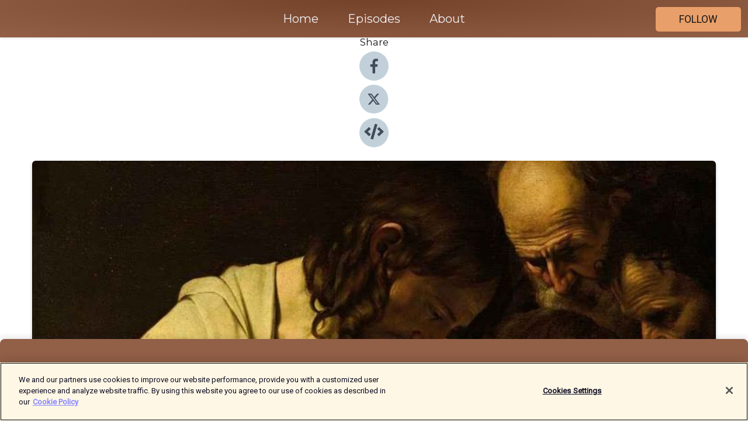

--- FILE ---
content_type: text/html; charset=utf-8
request_url: https://shows.acast.com/5e85971e1249d86056fee72f/episodes/648d6c6522a520001194bd46?
body_size: 15937
content:
<!DOCTYPE html><html><head><meta charSet="utf-8"/><meta name="viewport" content="width=device-width"/><meta name="theme-color" content="#925f47"/><link rel="icon" type="image/png" href="https://open-images.acast.com/shows/5e85971e1249d86056fee72f/show-cover.jpg?height=32"/><link rel="stylesheet" data-href="https://fonts.googleapis.com/css?family=Roboto|Montserrat" data-optimized-fonts="true"/><link type="application/rss+xml" rel="alternate" title="Alla tiders podcast" href="https://feeds.acast.com/public/shows/allatiderspodcast"/><title>67. De fyra evangelierna - Alla tiders podcast | Acast</title><meta name="description" content="Listen to 67. De fyra evangelierna from Alla tiders podcast. De fyra evangelierna inleder Nya Testamentet och är några av världens mest inflytelserika texter. I det här avsnittet tittar vi lite på deras tillkomst och hur de hamnade i Bibeln, hur de skiljer sig åt, samt Jesu liknelser och lära.Bild: Den tvivlande Tomas av CarvaggioMusik: &quot;Jesu, bleibet meine Freude&quot; ur Kantat BWV 147 av Bach med Michel Rondeau och Aline LetendreGå in på www.delfyne.se och kolla in våra nyutgivna böcker &quot;Anakreons sånger&quot; och &quot;Ars Punica&quot;!"/><meta name="keywords" content="Alla tiders podcast,historia,litteratur,musik,filosofi,konst,arkitektur,språk,Göteborg,Rom,Paris,humor,sex,History, Arts, Arts|Books"/><meta property="fb:app_id" content="1835552990005756"/><meta property="og:type" content="video.other"/><meta property="og:title" content="67. De fyra evangelierna | Alla tiders podcast"/><meta property="og:description" content="De fyra evangelierna inleder Nya Testamentet och är några av världens mest inflytelserika texter. I det här avsnittet tittar vi lite på deras tillkomst och hur de hamnade i Bibeln, hur de skiljer sig åt, samt Jesu liknelser och lära."/><meta property="og:image" content="https://open-images.acast.com/shows/5e85971e1249d86056fee72f/1686989771486-d5fd70a4f646598066c4f898f8a47baf.jpeg?height=315"/><meta property="og:image:width" content="315"/><meta property="og:image:height" content="315"/><meta property="og:url" content="https://shows.acast.com/allatiderspodcast/episodes/67-de-fyra-evangelierna"/><meta property="og:audio" content="https://open.acast.com/public/streams/5e85971e1249d86056fee72f/episodes/648d6c6522a520001194bd46.mp3"/><meta property="og:audio:secure_url" content="https://open.acast.com/public/streams/5e85971e1249d86056fee72f/episodes/648d6c6522a520001194bd46.mp3"/><meta property="og:audio:type" content="audio/mpeg"/><meta name="twitter:card" content="player"/><meta name="twitter:url" content="https://shows.acast.com/allatiderspodcast/episodes/67-de-fyra-evangelierna?ref=twitter"/><meta name="twitter:title" content="67. De fyra evangelierna | Alla tiders podcast"/><meta name="twitter:site" content="@acast"/><meta name="twitter:description" content="En podcast full av kulturell kuriosa och det fula…"/><meta name="twitter:image" content="https://open-images.acast.com/shows/5e85971e1249d86056fee72f/1686989771486-d5fd70a4f646598066c4f898f8a47baf.jpeg?height=500"/><meta name="twitter:player" content="https://embed.acast.com/$/5e85971e1249d86056fee72f/648d6c6522a520001194bd46??ref=twitter"/><meta name="twitter:player:width" content="400"/><meta name="twitter:player:height" content="190"/><link rel="apple-touch-icon" href="https://open-images.acast.com/shows/5e85971e1249d86056fee72f/1686989771486-d5fd70a4f646598066c4f898f8a47baf.jpeg?height=60"/><link rel="apple-touch-icon" sizes="76x76" href="https://open-images.acast.com/shows/5e85971e1249d86056fee72f/1686989771486-d5fd70a4f646598066c4f898f8a47baf.jpeg?height=72"/><link rel="apple-touch-icon" sizes="120x120" href="https://open-images.acast.com/shows/5e85971e1249d86056fee72f/1686989771486-d5fd70a4f646598066c4f898f8a47baf.jpeg?height=120"/><link rel="apple-touch-icon" sizes="152x152" href="https://open-images.acast.com/shows/5e85971e1249d86056fee72f/1686989771486-d5fd70a4f646598066c4f898f8a47baf.jpeg?height=152"/><link rel="alternate" type="application/json+oembed" href="https://shows.acast.com/api/oembed/5e85971e1249d86056fee72f/648d6c6522a520001194bd46"/><link rel="canonical" href="https://shows.acast.com/allatiderspodcast/episodes/67-de-fyra-evangelierna"/><meta name="next-head-count" content="35"/><script type="text/javascript">
            (function (w, d, s, l, i) {
            w[l] = w[l] || []; w[l].push({
              'gtm.start':
                new Date().getTime(), event: 'gtm.js'
            }); var f = d.getElementsByTagName(s)[0],
              j = d.createElement(s), dl = l != 'dataLayer' ? '&l=' + l : ''; j.async = true; j.src =
                'https://www.googletagmanager.com/gtm.js?id=' + i + dl; f.parentNode.insertBefore(j, f);
          })(window, document, 'script', 'dataLayer', 'GTM-TN7LJVGR');</script><script type="text/javascript" src="https://cdn.cookielaw.org/consent/95cc7393-f677-4c0d-a249-abbd2bbe4231/OtAutoBlock.js"></script><script src="https://cdn.cookielaw.org/scripttemplates/otSDKStub.js" data-document-language="true" type="text/javascript" data-domain-script="95cc7393-f677-4c0d-a249-abbd2bbe4231"></script><script>function OptanonWrapper() { }</script><link rel="preload" href="/_next/static/css/21a6880349adffd5.css" as="style"/><link rel="stylesheet" href="/_next/static/css/21a6880349adffd5.css" data-n-g=""/><noscript data-n-css=""></noscript><script defer="" nomodule="" src="/_next/static/chunks/polyfills-c67a75d1b6f99dc8.js"></script><script src="/_next/static/chunks/webpack-df327beb42713f18.js" defer=""></script><script src="/_next/static/chunks/framework-0c7baedefba6b077.js" defer=""></script><script src="/_next/static/chunks/main-4e36df1213707c60.js" defer=""></script><script src="/_next/static/chunks/pages/_app-5705366bc2612c9e.js" defer=""></script><script src="/_next/static/chunks/29107295-52d5ccd9ad2558b9.js" defer=""></script><script src="/_next/static/chunks/257-d641aca84f2a97d6.js" defer=""></script><script src="/_next/static/chunks/646-2a49ecc9e97ef284.js" defer=""></script><script src="/_next/static/chunks/56-a3b1de0b6cd98599.js" defer=""></script><script src="/_next/static/chunks/pages/%5BshowId%5D/episodes/%5BepisodeId%5D-d28e1352f8cb2c35.js" defer=""></script><script src="/_next/static/IAEo1PJG76N2s-ezzkHD6/_buildManifest.js" defer=""></script><script src="/_next/static/IAEo1PJG76N2s-ezzkHD6/_ssgManifest.js" defer=""></script><style data-styled="" data-styled-version="5.3.11">.fAIITM{font-size:2rem;line-height:2rem;}/*!sc*/
data-styled.g2[id="Typography__H1-fsVRJa"]{content:"fAIITM,"}/*!sc*/
.TuejL{font-size:1.3rem;line-height:1.3rem;font-weight:bold;}/*!sc*/
data-styled.g3[id="Typography__H2-jQFsNJ"]{content:"TuejL,"}/*!sc*/
.idhiFy{font-size:1.05rem;line-height:1.05rem;}/*!sc*/
data-styled.g5[id="Typography__H4-fQhpZD"]{content:"idhiFy,"}/*!sc*/
.jsuaZQ{font-size:1rem;}/*!sc*/
data-styled.g6[id="Typography__Body-glXwcD"]{content:"jsuaZQ,"}/*!sc*/
.jzoSpE{-webkit-text-decoration:none;text-decoration:none;color:inherit;}/*!sc*/
data-styled.g13[id="Link__LinkElement-gcUHji"]{content:"jzoSpE,"}/*!sc*/
.kvoRPb.kvoRPb{font-size:1.1em;min-height:40px;min-width:146px;padding:8px 16px;overflow:hidden;display:-webkit-box;display:-webkit-flex;display:-ms-flexbox;display:flex;-webkit-text-decoration:none;text-decoration:none;-webkit-box-pack:center;-webkit-justify-content:center;-ms-flex-pack:center;justify-content:center;-webkit-transition:background-color 0.5s;transition:background-color 0.5s;border:none;}/*!sc*/
.kvoRPb.kvoRPb:hover{cursor:pointer;color:#161616;background-color:#cb814c;border:none;}/*!sc*/
.kvoRPb.kvoRPb:active{outline:0 !important;}/*!sc*/
.kvoRPb.kvoRPb:focus{outline:0 !important;}/*!sc*/
data-styled.g14[id="Buttons__StyledButton-evkogA"]{content:"kvoRPb,"}/*!sc*/
.bTZZBG{-webkit-align-self:center;-ms-flex-item-align:center;align-self:center;margin:0 5px;}/*!sc*/
data-styled.g15[id="Buttons__Wrapper-fDfwDG"]{content:"bTZZBG,"}/*!sc*/
.iBpMtl{color:#161616;background-color:#e99f6a;border-radius:5px;}/*!sc*/
.iBpMtl:focus{border-color:#161616;color:#161616;background-color:#e99f6a;border-radius:5px;}/*!sc*/
data-styled.g17[id="Buttons__ButtonBase-deOWHa"]{content:"iBpMtl,"}/*!sc*/
.jucQmV.jucQmV{text-transform:uppercase;}/*!sc*/
data-styled.g18[id="SubscribeButton__FollowButton-kYSCrx"]{content:"jucQmV,"}/*!sc*/
.esfzLv{position:absolute;right:12px;top:12px;}/*!sc*/
data-styled.g19[id="Drawer__SubscribeWrapper-fdZssw"]{content:"esfzLv,"}/*!sc*/
.gaUtQv{width:50px;height:50px;position:fixed;left:5px;top:5px;cursor:pointer;background:#e99f6a;border-radius:5px;}/*!sc*/
.gaUtQv span,.gaUtQv:before,.gaUtQv:after{height:2px;border-radius:2px;width:40%;position:absolute;left:50%;margin-left:-25%;background:#161616;}/*!sc*/
.gaUtQv span{top:50%;margin-top:-1px;text-indent:-9999px;}/*!sc*/
.gaUtQv:before,.gaUtQv:after{content:'';-webkit-transition:all 0.3s ease;-webkit-transition:all 0.3s ease;transition:all 0.3s ease;}/*!sc*/
.gaUtQv:before{top:30%;width:30%;}/*!sc*/
.gaUtQv:after{bottom:30%;width:50%;}/*!sc*/
.gaUtQv span.active{display:none;}/*!sc*/
.gaUtQv.active:before{-webkit-transform:rotate(135deg);-webkit-transform:rotate(135deg);-ms-transform:rotate(135deg);transform:rotate(135deg);top:45%;width:50%;}/*!sc*/
.gaUtQv.active:after{-webkit-transform:rotate(-135deg);-webkit-transform:rotate(-135deg);-ms-transform:rotate(-135deg);transform:rotate(-135deg);top:45%;width:50%;}/*!sc*/
data-styled.g20[id="Drawer__Hamburger-jihBTa"]{content:"gaUtQv,"}/*!sc*/
.cFMpeB .ant-drawer-header{border-bottom:0px;}/*!sc*/
.cFMpeB .ant-list-item-content-single{-webkit-box-pack:center;-webkit-justify-content:center;-ms-flex-pack:center;justify-content:center;}/*!sc*/
data-styled.g22[id="Drawer__FullDrawer-cIjuH"]{content:"cFMpeB,"}/*!sc*/
.kwcWls{z-index:1001;display:-webkit-box;display:-webkit-flex;display:-ms-flexbox;display:flex;-webkit-box-pack:center;-webkit-justify-content:center;-ms-flex-pack:center;justify-content:center;-webkit-align-items:center;-webkit-box-align:center;-ms-flex-align:center;align-items:center;background:#925f47;color:#F0F2F5;min-height:64px;box-shadow:0 1px 5px 0 rgba(0,0,0,0.12);background-image:radial-gradient( ellipse at top,#744129,#925f47 );}/*!sc*/
data-styled.g27[id="Header__TopBarElement-jCfqCz"]{content:"kwcWls,"}/*!sc*/
.kkFmye{width:100%;position:fixed;top:0px;left:0px;right:0px;background:transparent;margin:0px;padding:0;z-index:1001;}/*!sc*/
data-styled.g30[id="Header-fhmhdH"]{content:"kkFmye,"}/*!sc*/
.cAXslU{-webkit-align-items:center;-webkit-box-align:center;-ms-flex-align:center;align-items:center;display:-webkit-box;display:-webkit-flex;display:-ms-flexbox;display:flex;-webkit-box-pack:center;-webkit-justify-content:center;-ms-flex-pack:center;justify-content:center;text-align:center;font-size:12px;line-height:12px;font-weight:bold;text-transform:uppercase;margin:5px;}/*!sc*/
data-styled.g31[id="Subscribe__IconName-joHuOw"]{content:"cAXslU,"}/*!sc*/
.fmvySL{margin:5px 10px 5px 5px;}/*!sc*/
data-styled.g32[id="Subscribe__ButtonIconName-jvvJDm"]{content:"fmvySL,"}/*!sc*/
.ejuuU{display:-webkit-box;display:-webkit-flex;display:-ms-flexbox;display:flex;padding:2px 5px;cursor:pointer;word-break:break-all;-webkit-text-decoration:none;text-decoration:none;border:1px solid #F0F2F5;margin:0px 5px;border-radius:15px;background:#925f47;color:#F0F2F5;}/*!sc*/
.ejuuU path{fill:#F0F2F5;}/*!sc*/
.ejuuU:hover{background:#F0F2F5;}/*!sc*/
.ejuuU:hover .Subscribe__IconName-joHuOw{color:#925f47;}/*!sc*/
.ejuuU:hover path{fill:#925f47;}/*!sc*/
data-styled.g33[id="Subscribe__SubscribeButton-iuXdSK"]{content:"ejuuU,"}/*!sc*/
.iDZLbp{-webkit-align-items:center;-webkit-box-align:center;-ms-flex-align:center;align-items:center;display:-webkit-box;display:-webkit-flex;display:-ms-flexbox;display:flex;-webkit-box-pack:center;-webkit-justify-content:center;-ms-flex-pack:center;justify-content:center;margin:5px;}/*!sc*/
data-styled.g34[id="Subscribe__Icon-kulOCb"]{content:"iDZLbp,"}/*!sc*/
.jhFzSe{margin:5px 5px 5px 10px;}/*!sc*/
data-styled.g35[id="Subscribe__ButtonIcon-hylJEF"]{content:"jhFzSe,"}/*!sc*/
.kFQJZK{padding:10px 20px;background:#925f47;color:#F0F2F5;border-top:1px solid #744129;background-image:radial-gradient( ellipse at top,#b07d65,transparent ),radial-gradient(ellipse at bottom,#744129,transparent);margin-bottom:calc(140px - 4px);}/*!sc*/
data-styled.g36[id="Footer-dMCvEp"]{content:"kFQJZK,"}/*!sc*/
.iboUMz{display:-webkit-box;display:-webkit-flex;display:-ms-flexbox;display:flex;-webkit-flex-direction:column;-ms-flex-direction:column;flex-direction:column;justify-items:center;-webkit-align-items:center;-webkit-box-align:center;-ms-flex-align:center;align-items:center;}/*!sc*/
data-styled.g37[id="Footer__Content-dmqHcg"]{content:"iboUMz,"}/*!sc*/
.ljxdEE{text-align:center;padding:10px 0;color:#F0F2F5;}/*!sc*/
data-styled.g38[id="Footer__FooterText-dFsehJ"]{content:"ljxdEE,"}/*!sc*/
.iQSmLw{margin-top:20px;font-size:12px;text-align:center;padding:10px 0;color:#F0F2F5;}/*!sc*/
.iQSmLw a{color:#F0F2F5;-webkit-text-decoration:underline;text-decoration:underline;}/*!sc*/
data-styled.g39[id="Footer__FooterAcastText-gtKwXx"]{content:"iQSmLw,"}/*!sc*/
.cDyTQl.cDyTQl{width:100%;margin:64px auto 0px auto;min-height:100vh;}/*!sc*/
data-styled.g41[id="DefaultLayout__Body-cLUEfV"]{content:"cDyTQl,"}/*!sc*/
.iOGpAj .ant-modal-title{-webkit-letter-spacing:0px;-moz-letter-spacing:0px;-ms-letter-spacing:0px;letter-spacing:0px;font-family:'Telegraf-Bold';font-size:1.25rem;}/*!sc*/
data-styled.g42[id="DefaultLayout__ModalStyled-gYuvQJ"]{content:"iOGpAj,"}/*!sc*/
.dYsFaX{left:0px;right:0px;height:140px;z-index:999;position:fixed;bottom:0px;box-shadow:0 -3px 10px 0 rgba(0,0,0,0.1);background-color:transparent;text-align:center;}/*!sc*/
data-styled.g43[id="DefaultLayout__PlayerFooterElement-iYPywt"]{content:"dYsFaX,"}/*!sc*/
.gXgcXL{display:block;width:100%;height:140px;border:none;top:0px;position:absolute;}/*!sc*/
data-styled.g44[id="DefaultLayout__Iframe-dGHxkF"]{content:"gXgcXL,"}/*!sc*/
*{font-family:Roboto,Verdana,Geneva,Tahoma,sans-serif;}/*!sc*/
h1,h2,h3,h4,h5,h6{font-family:Montserrat;}/*!sc*/
body{margin:0;padding:0;line-height:1.5;-webkit-font-smoothing:antialiased;}/*!sc*/
a{-webkit-text-decoration:none;text-decoration:none;}/*!sc*/
a:hover{color:inherit;}/*!sc*/
.ant-modal-mask{z-index:1001!important;}/*!sc*/
.ant-modal-wrap{z-index:1001!important;}/*!sc*/
data-styled.g45[id="sc-global-enLAFf1"]{content:"sc-global-enLAFf1,"}/*!sc*/
.kkRkKW{-webkit-transition:all 0.3s ease-in-out;transition:all 0.3s ease-in-out;}/*!sc*/
.kkRkKW path{-webkit-transition:all 0.2s ease-in-out;transition:all 0.2s ease-in-out;}/*!sc*/
.kkRkKW:hover{-webkit-transform:scale(1.1);-ms-transform:scale(1.1);transform:scale(1.1);}/*!sc*/
.kkRkKW:hover path{fill:#ffffff;}/*!sc*/
.kkRkKW:hover circle{fill:#3b5998;}/*!sc*/
data-styled.g46[id="facebook__FacebookStyled-bhyJAj"]{content:"kkRkKW,"}/*!sc*/
.fqSfOD{-webkit-transition:all 0.3s ease-in-out;transition:all 0.3s ease-in-out;}/*!sc*/
.fqSfOD path{-webkit-transition:all 0.2s ease-in-out;transition:all 0.2s ease-in-out;}/*!sc*/
.fqSfOD:hover{-webkit-transform:scale(1.1);-ms-transform:scale(1.1);transform:scale(1.1);}/*!sc*/
.fqSfOD:hover path.logo{fill:#fafafa;}/*!sc*/
.fqSfOD:hover path.background{fill:#040404;}/*!sc*/
data-styled.g47[id="twitter__TwitterStyled-iHYlhf"]{content:"fqSfOD,"}/*!sc*/
.hIgNOY{-webkit-transition:all 0.3s ease-in-out;transition:all 0.3s ease-in-out;}/*!sc*/
.hIgNOY path{-webkit-transition:all 0.2s ease-in-out;transition:all 0.2s ease-in-out;}/*!sc*/
.hIgNOY:hover{-webkit-transform:scale(1.1);-ms-transform:scale(1.1);transform:scale(1.1);}/*!sc*/
.hIgNOY:hover path{fill:#ffffff;}/*!sc*/
.hIgNOY:hover circle{fill:#00bfa5;}/*!sc*/
data-styled.g48[id="embed__EmbedStyled-hGbveb"]{content:"hIgNOY,"}/*!sc*/
.fulAmV{display:-webkit-box;display:-webkit-flex;display:-ms-flexbox;display:flex;padding:0;list-style:none;-webkit-box-pack:center;-webkit-justify-content:center;-ms-flex-pack:center;justify-content:center;-webkit-align-items:center;-webkit-box-align:center;-ms-flex-align:center;align-items:center;-webkit-flex-direction:column;-ms-flex-direction:column;flex-direction:column;}/*!sc*/
.fulAmV li{margin:0 10px;}/*!sc*/
data-styled.g51[id="Socials__SocialIcons-gdSusr"]{content:"fulAmV,"}/*!sc*/
.dDciAv{text-align:center;color:#161616;}/*!sc*/
data-styled.g52[id="Socials__ItemTitle-dkqnEN"]{content:"dDciAv,"}/*!sc*/
.ggpjOx span[role='img']{margin-right:1rem;}/*!sc*/
.ggpjOx.ggpjOx{height:auto;font-size:1.1rem;border:0px !important;color:#161616;background-color:#e99f6a;border:none;border-radius:5px;}/*!sc*/
.ggpjOx.ggpjOx:hover{-webkit-transform:scale(1.03);-ms-transform:scale(1.03);transform:scale(1.03);cursor:pointer;color:#161616;}/*!sc*/
data-styled.g53[id="PlayButton__PlayButtonStyled-PLKwP"]{content:"ggpjOx,"}/*!sc*/
.ioAIAL{-webkit-align-items:flex-start !important;-webkit-box-align:flex-start !important;-ms-flex-align:flex-start !important;align-items:flex-start !important;-webkit-box-pack:start;-webkit-justify-content:flex-start;-ms-flex-pack:start;justify-content:flex-start;background-color:#fefefe;border-radius:8px;padding:10px 15px !important;margin-top:6px;}/*!sc*/
.ioAIAL .ant-list-item-action{display:-webkit-inline-box;display:-webkit-inline-flex;display:-ms-inline-flexbox;display:inline-flex;-webkit-align-items:center;-webkit-box-align:center;-ms-flex-align:center;align-items:center;margin-inline-start:12px !important;}/*!sc*/
.ioAIAL .ant-list-item-action li{height:100%;display:-webkit-box;display:-webkit-flex;display:-ms-flexbox;display:flex;-webkit-align-items:center;-webkit-box-align:center;-ms-flex-align:center;align-items:center;-webkit-box-pack:center;-webkit-justify-content:center;-ms-flex-pack:center;justify-content:center;}/*!sc*/
data-styled.g54[id="EpisodeListItem__ListItemStyled-iBBHlu"]{content:"ioAIAL,"}/*!sc*/
.iiDLiW{margin-bottom:0.1em;font-weight:bold;}/*!sc*/
data-styled.g55[id="EpisodeListItem__TitleStyled-bnvvwp"]{content:"iiDLiW,"}/*!sc*/
.bUVPdL{width:98px;height:98px;margin-right:10px;border-radius:8px;}/*!sc*/
data-styled.g56[id="EpisodeListItem__EpisodeCover-dETuO"]{content:"bUVPdL,"}/*!sc*/
.jSKFLZ{word-break:break-word;word-wrap:break-word;overflow-wrap:break-word;margin:15px 0px 5px 0px;line-height:21px;height:40px;overflow:hidden;text-overflow:ellipsis;-webkit-line-clamp:2;display:-webkit-box;-webkit-box-orient:vertical;color:#424B5A;}/*!sc*/
data-styled.g57[id="EpisodeListItem__FeatCardSummary-ixygAI"]{content:"jSKFLZ,"}/*!sc*/
.ibWqjy{display:-webkit-box;display:-webkit-flex;display:-ms-flexbox;display:flex;-webkit-flex-direction:column;-ms-flex-direction:column;flex-direction:column;-webkit-box-pack:top;-webkit-justify-content:top;-ms-flex-pack:top;justify-content:top;width:100%;min-height:98px;}/*!sc*/
data-styled.g58[id="EpisodeListItem__EpisodeInfo-dMuDjN"]{content:"ibWqjy,"}/*!sc*/
.hVOIhM{font-size:12px;color:#424B5A;padding:5px 10px 5px 0px;}/*!sc*/
.hVOIhM span[role='img']{margin-right:5px;}/*!sc*/
data-styled.g59[id="EpisodeListItem__Duration-ZldaQ"]{content:"hVOIhM,"}/*!sc*/
.fuCtWx{font-size:12px;color:#424B5A;padding:5px 10px;}/*!sc*/
.fuCtWx span[role='img']{margin-right:5px;}/*!sc*/
data-styled.g60[id="EpisodeListItem__DatePublish-ibxPoH"]{content:"fuCtWx,"}/*!sc*/
.HauGd{font-size:12px;color:#424B5A;padding:5px 10px;}/*!sc*/
data-styled.g61[id="EpisodeListItem__Seasons-cKCWbE"]{content:"HauGd,"}/*!sc*/
.inYIcH{padding:15px 10px;border-top:slimBorder;border-right:slimBorder;border-left:slimBorder;border-bottom:none;text-align:justify;max-height:150px;overflow:hidden;border-radius:4px;box-shadow:inset 0 -10px 10px -10px rgba(0,0,0,0.25);}/*!sc*/
data-styled.g63[id="EpisodeSummary__Wrapper-fDPOry"]{content:"inYIcH,"}/*!sc*/
.jlpHIe{margin:0 5px;}/*!sc*/
data-styled.g65[id="Episode__Dot-crDYYK"]{content:"jlpHIe,"}/*!sc*/
.gkykcU{max-width:1200px;margin:30px auto;padding:0 15px;}/*!sc*/
data-styled.g66[id="Episode__Wrapper-kRXjvm"]{content:"gkykcU,"}/*!sc*/
.cVEzJV{position:relative;padding-bottom:100%;display:block;box-shadow:#bdc3c7 0 5px 5px;width:100%;margin:0 auto;}/*!sc*/
data-styled.g67[id="Episode__Cover-kvqYbk"]{content:"cVEzJV,"}/*!sc*/
.lclhAL{position:absolute;left:0;height:auto;width:100%;border-radius:6px;-webkit-transition:all 0.5s ease-in;transition:all 0.5s ease-in;}/*!sc*/
data-styled.g68[id="Episode__Image-hfuGvq"]{content:"lclhAL,"}/*!sc*/
.eeFwQc{padding:15px 0 15px 0;margin:0px 0px;}/*!sc*/
data-styled.g69[id="Episode__TitleWrapper-iSiqHS"]{content:"eeFwQc,"}/*!sc*/
.glAVQZ{display:-webkit-box;display:-webkit-flex;display:-ms-flexbox;display:flex;-webkit-flex-direction:row;-ms-flex-direction:row;flex-direction:row;-webkit-align-items:center;-webkit-box-align:center;-ms-flex-align:center;align-items:center;-webkit-box-pack:justify;-webkit-justify-content:space-between;-ms-flex-pack:justify;justify-content:space-between;width:100%;padding-right:30px;}/*!sc*/
data-styled.g70[id="Episode__EpisodeInfoWrapperWithButton-elobSB"]{content:"glAVQZ,"}/*!sc*/
.hcCOhk{display:-webkit-box;display:-webkit-flex;display:-ms-flexbox;display:flex;margin-right:15px;}/*!sc*/
data-styled.g71[id="Episode__EpisodeInfoWrapper-faoqtZ"]{content:"hcCOhk,"}/*!sc*/
.GFrje{display:block;margin-bottom:5px;}/*!sc*/
data-styled.g72[id="Episode__DatePublish-eUcRXA"]{content:"GFrje,"}/*!sc*/
.ZGbYc{margin:5vh 0;}/*!sc*/
data-styled.g73[id="Episode__MoreEpisodes-kFxnzW"]{content:"ZGbYc,"}/*!sc*/
.jmTpns{display:-webkit-box;display:-webkit-flex;display:-ms-flexbox;display:flex;text-align:center;-webkit-box-pack:center;-webkit-justify-content:center;-ms-flex-pack:center;justify-content:center;margin-top:20px;margin-bottom:-10px;}/*!sc*/
data-styled.g75[id="Episode__ButtonWrapper-iVKpxA"]{content:"jmTpns,"}/*!sc*/
</style><link rel="stylesheet" href="https://fonts.googleapis.com/css?family=Roboto|Montserrat"/></head><body><div id="__next"><section class="ant-layout css-17eed5t"><header class="Header-fhmhdH kkFmye"><div class="Header__TopBarElement-jCfqCz kwcWls"><div class="ant-row ant-row-end css-17eed5t"><div class="Drawer__Hamburger-jihBTa gaUtQv"><span class=""></span></div><div class="Drawer__SubscribeWrapper-fdZssw esfzLv"><div><button id="drawer-follow-button" type="button" class="ant-btn css-17eed5t ant-btn-default Buttons__StyledButton-evkogA kvoRPb Buttons__ButtonBase-deOWHa SubscribeButton__FollowButton-kYSCrx iBpMtl jucQmV"><span class="Buttons__Wrapper-fDfwDG bTZZBG">Follow</span></button></div></div></div></div></header><main class="ant-layout-content DefaultLayout__Body-cLUEfV cDyTQl css-17eed5t"><div class="Episode__Wrapper-kRXjvm gkykcU"><div class="ant-row ant-row-center css-17eed5t" style="margin-left:-10px;margin-right:-10px"><div style="padding-left:10px;padding-right:10px" class="ant-col ant-col-xs-0 ant-col-sm-0 ant-col-md-2 css-17eed5t"><div><h4 class="Typography__H4-fQhpZD Socials__ItemTitle-dkqnEN idhiFy dDciAv">Share</h4><ul class="Socials__SocialIcons-gdSusr fulAmV"><li id="share-icon-facebook"><a href="http://www.facebook.com/sharer/sharer.php?u=https://shows.acast.com/allatiderspodcast/episodes/67-de-fyra-evangelierna" target="_blank" rel="noopener noreferrer"><svg viewBox="-384 -256 1024 1024" width="50" height="50" class="facebook__FacebookStyled-bhyJAj kkRkKW"><circle cx="128" cy="256" r="512" fill="#C2D1D9"></circle><path fill="#424B5A" d="M76.7 512V283H0v-91h76.7v-71.7C76.7 42.4 124.3 0 193.8 0c33.3 0 61.9 2.5 70.2 3.6V85h-48.2c-37.8 0-45.1 18-45.1 44.3V192H256l-11.7 91h-73.6v229"></path></svg></a></li><li id="share-icon-twitter"><a href="http://x.com/intent/tweet?url=https://shows.acast.com/allatiderspodcast/episodes/67-de-fyra-evangelierna&amp;via=acast&amp;text=Alla tiders podcast" target="_blank" rel="noopener noreferrer"><svg xmlns="http://www.w3.org/2000/svg" shape-rendering="geometricPrecision" text-rendering="geometricPrecision" image-rendering="optimizeQuality" fill-rule="evenodd" clip-rule="evenodd" viewBox="0 0 520 520" width="50" height="50" class="twitter__TwitterStyled-iHYlhf fqSfOD"><path class="background" fill="#C2D1D9" d="M256 0c141.385 0 256 114.615 256 256S397.385 512 256 512 0 397.385 0 256 114.615 0 256 0z"></path><path class="logo" fill="#424B5A" fill-rule="nonzero" d="M318.64 157.549h33.401l-72.973 83.407 85.85 113.495h-67.222l-52.647-68.836-60.242 68.836h-33.423l78.052-89.212-82.354-107.69h68.924l47.59 62.917 55.044-62.917zm-11.724 176.908h18.51L205.95 176.493h-19.86l120.826 157.964z"></path></svg></a></li><li id="share-icon-embed"><a><svg viewBox="-160 -190 960 960" width="50" height="50" class="embed__EmbedStyled-hGbveb hIgNOY"><circle cx="320" cy="290" r="480" fill="#C2D1D9"></circle><path fill="#424B5A" d="M278.9 511.5l-61-17.7c-6.4-1.8-10-8.5-8.2-14.9L346.2 8.7c1.8-6.4 8.5-10 14.9-8.2l61 17.7c6.4 1.8 10 8.5 8.2 14.9L293.8 503.3c-1.9 6.4-8.5 10.1-14.9 8.2zm-114-112.2l43.5-46.4c4.6-4.9 4.3-12.7-.8-17.2L117 256l90.6-79.7c5.1-4.5 5.5-12.3.8-17.2l-43.5-46.4c-4.5-4.8-12.1-5.1-17-.5L3.8 247.2c-5.1 4.7-5.1 12.8 0 17.5l144.1 135.1c4.9 4.6 12.5 4.4 17-.5zm327.2.6l144.1-135.1c5.1-4.7 5.1-12.8 0-17.5L492.1 112.1c-4.8-4.5-12.4-4.3-17 .5L431.6 159c-4.6 4.9-4.3 12.7.8 17.2L523 256l-90.6 79.7c-5.1 4.5-5.5 12.3-.8 17.2l43.5 46.4c4.5 4.9 12.1 5.1 17 .6z"></path></svg></a></li></ul></div></div><div style="padding-left:10px;padding-right:10px" class="ant-col ant-col-xs-12 ant-col-sm-12 ant-col-md-6 css-17eed5t"><div class="Episode__Cover-kvqYbk cVEzJV"><img src="https://open-images.acast.com/shows/5e85971e1249d86056fee72f/1686989771486-d5fd70a4f646598066c4f898f8a47baf.jpeg?height=750" alt="cover art for 67. De fyra evangelierna" class="Episode__Image-hfuGvq lclhAL"/></div><br/><button episode="[object Object]" type="button" class="ant-btn css-17eed5t ant-btn-default ant-btn-lg ant-btn-block PlayButton__PlayButtonStyled-PLKwP ggpjOx"><span role="img" aria-label="play-circle" class="anticon anticon-play-circle"><svg viewBox="64 64 896 896" focusable="false" data-icon="play-circle" width="1em" height="1em" fill="currentColor" aria-hidden="true"><path d="M512 64C264.6 64 64 264.6 64 512s200.6 448 448 448 448-200.6 448-448S759.4 64 512 64zm144.1 454.9L437.7 677.8a8.02 8.02 0 01-12.7-6.5V353.7a8 8 0 0112.7-6.5L656.1 506a7.9 7.9 0 010 12.9z"></path></svg></span>Play</button></div><div style="padding-left:10px;padding-right:10px" class="ant-col ant-col-xs-24 ant-col-sm-24 ant-col-md-16 css-17eed5t"><div class="ant-row css-17eed5t"><h1 class="Typography__H1-fsVRJa fAIITM">Alla tiders podcast</h1></div><div class="ant-row css-17eed5t"><div class="Episode__TitleWrapper-iSiqHS eeFwQc"><h2 class="Typography__H2-jQFsNJ TuejL">67. De fyra evangelierna</h2><div class="Episode__EpisodeInfoWrapperWithButton-elobSB glAVQZ"><div class="Episode__EpisodeInfoWrapper-faoqtZ hcCOhk"><div class="Episode__Dot-crDYYK jlpHIe">•</div><time dateTime="2023-06-19T03:00:31.133Z" class="Episode__DatePublish-eUcRXA GFrje">måndag 19 juni 2023</time></div></div></div></div><div class="EpisodeSummary__Wrapper-fDPOry inYIcH"><div><p>De fyra evangelierna inleder Nya Testamentet och är några av världens mest inflytelserika texter. I det här avsnittet tittar vi lite på deras tillkomst och hur de hamnade i Bibeln, hur de skiljer sig åt, samt Jesu liknelser och lära.</p><p><br /></p><p>Bild: Den tvivlande Tomas av Carvaggio</p><p>Musik: "Jesu, bleibet meine Freude" ur Kantat BWV 147 av Bach med Michel Rondeau och Aline Letendre</p><p><br /></p><p>Gå in på www.delfyne.se och kolla in våra nyutgivna böcker "Anakreons sånger" och "Ars Punica"!</p></div></div><button type="button" class="ant-btn css-17eed5t ant-btn-text"><span role="img" aria-label="caret-down" class="anticon anticon-caret-down"><svg viewBox="0 0 1024 1024" focusable="false" data-icon="caret-down" width="1em" height="1em" fill="currentColor" aria-hidden="true"><path d="M840.4 300H183.6c-19.7 0-30.7 20.8-18.5 35l328.4 380.8c9.4 10.9 27.5 10.9 37 0L858.9 335c12.2-14.2 1.2-35-18.5-35z"></path></svg></span>Show more</button><div class="Episode__ButtonWrapper-iVKpxA jmTpns"></div><div class="ant-row ant-row-left css-17eed5t" style="margin-top:-5px;margin-bottom:-5px"><a href="https://feeds.acast.com/public/shows/allatiderspodcast" id="subscribe-item-RSS" target="_blank" rel="noopener noreferrer nofollow" class="Subscribe__SubscribeButton-iuXdSK ejuuU"><div class="Subscribe__Icon-kulOCb Subscribe__ButtonIcon-hylJEF iDZLbp jhFzSe"><svg viewBox="0 0 40 40" width="15" height="15"><path fill-rule="evenodd" clip-rule="evenodd" d="M1.48178 0.000801672C22.4588 0.750313 39.2494 17.6483 39.9992 38.5179C40.026 39.3216 39.3744 39.991 38.571 39.9998H34.2863C33.5186 39.9998 32.8938 39.3841 32.8581 38.616C32.1529 21.5491 18.4598 7.84699 1.39252 7.1507C0.615921 7.11506 0.00892639 6.49006 0.00892639 5.72248V1.42902C0.00892639 0.625313 0.678406 -0.0260538 1.48178 0.000801672ZM27.1184 38.4915C26.3686 24.6912 15.3177 13.6224 1.49963 12.8724C0.687332 12.828 0 13.4798 0 14.3006V18.5946C0 19.3441 0.580215 19.9779 1.33003 20.0228C11.3098 20.6741 19.3167 28.6546 19.9684 38.661C20.013 39.411 20.6468 39.991 21.3966 39.991H25.6902C26.5114 39.991 27.163 39.3035 27.1184 38.4915ZM11.4436 34.2781C11.4436 37.4383 8.88177 39.991 5.73075 39.991C2.57973 39.991 0.00892639 37.429 0.00892639 34.2781C0.00892639 31.1273 2.5708 28.5653 5.72182 28.5653C8.87284 28.5653 11.4436 31.118 11.4436 34.2781Z" fill="white"></path></svg></div><div class="Typography__Body-glXwcD Subscribe__IconName-joHuOw Subscribe__ButtonIconName-jvvJDm jsuaZQ cAXslU fmvySL">RSS</div></a></div></div></div><div class="Episode__MoreEpisodes-kFxnzW ZGbYc"><div><div class="ant-row ant-row-space-between css-17eed5t"><h4 class="Typography__H4-fQhpZD idhiFy">More episodes</h4><a href="/allatiderspodcast/episodes" class="Link__LinkElement-gcUHji jzoSpE"><h4 class="Typography__H4-fQhpZD idhiFy">View all episodes</h4></a></div><div class="ant-list ant-list-split css-17eed5t"><div class="ant-spin-nested-loading css-17eed5t"><div class="ant-spin-container"><ul class="ant-list-items"><li class="ant-list-item EpisodeListItem__ListItemStyled-iBBHlu ioAIAL"><a id="episode-card-69._Julspecial:_A_Christmas_Carol_av_Charles_Dickens_" href="/allatiderspodcast/episodes/69-julspecial-a-christmas-carol-av-charles-dickens" class="Link__LinkElement-gcUHji jzoSpE"><span class="ant-avatar ant-avatar-circle ant-avatar-image EpisodeListItem__EpisodeCover-dETuO bUVPdL css-17eed5t"><img src="https://open-images.acast.com/shows/5e85971e1249d86056fee72f/1702979662958-234b654880fb81ecd64e5d1419202871.jpeg?height=250"/></span></a><div class="EpisodeListItem__EpisodeInfo-dMuDjN ibWqjy"><a id="episode-card-69._Julspecial:_A_Christmas_Carol_av_Charles_Dickens_" href="/allatiderspodcast/episodes/69-julspecial-a-christmas-carol-av-charles-dickens" class="Link__LinkElement-gcUHji jzoSpE"><h2 class="Typography__H2-jQFsNJ EpisodeListItem__TitleStyled-bnvvwp TuejL iiDLiW">69. Julspecial: A Christmas Carol av Charles Dickens </h2></a><div><span class="EpisodeListItem__Duration-ZldaQ hVOIhM"><span role="img" aria-label="clock-circle" class="anticon anticon-clock-circle"><svg viewBox="64 64 896 896" focusable="false" data-icon="clock-circle" width="1em" height="1em" fill="currentColor" aria-hidden="true"><path d="M512 64C264.6 64 64 264.6 64 512s200.6 448 448 448 448-200.6 448-448S759.4 64 512 64zm0 820c-205.4 0-372-166.6-372-372s166.6-372 372-372 372 166.6 372 372-166.6 372-372 372z"></path><path d="M686.7 638.6L544.1 535.5V288c0-4.4-3.6-8-8-8H488c-4.4 0-8 3.6-8 8v275.4c0 2.6 1.2 5 3.3 6.5l165.4 120.6c3.6 2.6 8.6 1.8 11.2-1.7l28.6-39c2.6-3.7 1.8-8.7-1.8-11.2z"></path></svg></span> <!-- -->01:16:55</span>|<time dateTime="2023-12-20T04:00:48.294Z" class="EpisodeListItem__DatePublish-ibxPoH fuCtWx"><span role="img" aria-label="calendar" class="anticon anticon-calendar"><svg viewBox="64 64 896 896" focusable="false" data-icon="calendar" width="1em" height="1em" fill="currentColor" aria-hidden="true"><path d="M880 184H712v-64c0-4.4-3.6-8-8-8h-56c-4.4 0-8 3.6-8 8v64H384v-64c0-4.4-3.6-8-8-8h-56c-4.4 0-8 3.6-8 8v64H144c-17.7 0-32 14.3-32 32v664c0 17.7 14.3 32 32 32h736c17.7 0 32-14.3 32-32V216c0-17.7-14.3-32-32-32zm-40 656H184V460h656v380zM184 392V256h128v48c0 4.4 3.6 8 8 8h56c4.4 0 8-3.6 8-8v-48h256v48c0 4.4 3.6 8 8 8h56c4.4 0 8-3.6 8-8v-48h128v136H184z"></path></svg></span> <!-- -->onsdag 20 december 2023</time><span class="EpisodeListItem__Seasons-cKCWbE HauGd"></span></div><div class="EpisodeListItem__FeatCardSummary-ixygAI jSKFLZ">I denna julspecial går Alla tiders podcast igenom Charles Dickens berömda "A Christmas Carol", samt dess plats i sin tids debatter om fattigdom – och om julen (liksom hur den egentligen ska firas)! Räkna med industriell revolution, humbug, medeltidens julfiranden och Hamlets spöke!Besök gärna vår hemsida: www.delfyne.se och köp någon av våra utgivna böcker!Foto: Charles Dickens av Jeremiah GurneyMusik: "Joy to the World" och "Deck the Halls" i arrangemang för brass med Michel Rondeau (från Musopen)</div></div><ul class="ant-list-item-action"><li><button episode="[object Object]" type="button" class="ant-btn css-17eed5t ant-btn-default ant-btn-lg PlayButton__PlayButtonStyled-PLKwP ggpjOx"><span role="img" aria-label="play-circle" class="anticon anticon-play-circle"><svg viewBox="64 64 896 896" focusable="false" data-icon="play-circle" width="1em" height="1em" fill="currentColor" aria-hidden="true"><path d="M512 64C264.6 64 64 264.6 64 512s200.6 448 448 448 448-200.6 448-448S759.4 64 512 64zm144.1 454.9L437.7 677.8a8.02 8.02 0 01-12.7-6.5V353.7a8 8 0 0112.7-6.5L656.1 506a7.9 7.9 0 010 12.9z"></path></svg></span>Play</button></li></ul></li><li class="ant-list-item EpisodeListItem__ListItemStyled-iBBHlu ioAIAL"><a id="episode-card-68._Anakreon:_Vin,_vin_och_åter_vin" href="/allatiderspodcast/episodes/68-anakreon" class="Link__LinkElement-gcUHji jzoSpE"><span class="ant-avatar ant-avatar-circle ant-avatar-image EpisodeListItem__EpisodeCover-dETuO bUVPdL css-17eed5t"><img src="https://open-images.acast.com/shows/5e85971e1249d86056fee72f/1687087670887-4f81f639fd11797e7b5d02306b14053c.jpeg?height=250"/></span></a><div class="EpisodeListItem__EpisodeInfo-dMuDjN ibWqjy"><a id="episode-card-68._Anakreon:_Vin,_vin_och_åter_vin" href="/allatiderspodcast/episodes/68-anakreon" class="Link__LinkElement-gcUHji jzoSpE"><h2 class="Typography__H2-jQFsNJ EpisodeListItem__TitleStyled-bnvvwp TuejL iiDLiW">68. Anakreon: Vin, vin och åter vin</h2></a><div><span class="EpisodeListItem__Duration-ZldaQ hVOIhM"><span role="img" aria-label="clock-circle" class="anticon anticon-clock-circle"><svg viewBox="64 64 896 896" focusable="false" data-icon="clock-circle" width="1em" height="1em" fill="currentColor" aria-hidden="true"><path d="M512 64C264.6 64 64 264.6 64 512s200.6 448 448 448 448-200.6 448-448S759.4 64 512 64zm0 820c-205.4 0-372-166.6-372-372s166.6-372 372-372 372 166.6 372 372-166.6 372-372 372z"></path><path d="M686.7 638.6L544.1 535.5V288c0-4.4-3.6-8-8-8H488c-4.4 0-8 3.6-8 8v275.4c0 2.6 1.2 5 3.3 6.5l165.4 120.6c3.6 2.6 8.6 1.8 11.2-1.7l28.6-39c2.6-3.7 1.8-8.7-1.8-11.2z"></path></svg></span> <!-- -->01:00:31</span>|<time dateTime="2023-06-26T03:00:37.410Z" class="EpisodeListItem__DatePublish-ibxPoH fuCtWx"><span role="img" aria-label="calendar" class="anticon anticon-calendar"><svg viewBox="64 64 896 896" focusable="false" data-icon="calendar" width="1em" height="1em" fill="currentColor" aria-hidden="true"><path d="M880 184H712v-64c0-4.4-3.6-8-8-8h-56c-4.4 0-8 3.6-8 8v64H384v-64c0-4.4-3.6-8-8-8h-56c-4.4 0-8 3.6-8 8v64H144c-17.7 0-32 14.3-32 32v664c0 17.7 14.3 32 32 32h736c17.7 0 32-14.3 32-32V216c0-17.7-14.3-32-32-32zm-40 656H184V460h656v380zM184 392V256h128v48c0 4.4 3.6 8 8 8h56c4.4 0 8-3.6 8-8v-48h256v48c0 4.4 3.6 8 8 8h56c4.4 0 8-3.6 8-8v-48h128v136H184z"></path></svg></span> <!-- -->måndag 26 juni 2023</time><span class="EpisodeListItem__Seasons-cKCWbE HauGd"></span></div><div class="EpisodeListItem__FeatCardSummary-ixygAI jSKFLZ">Vinet är kulturens och poesins dryck par excellence! Vi går igenom vinets bakgrund och hur det blir de antika grekernas favoritdryck. Dessutom pratar vi och läser ur Delfyne förlags nyutgivna, nyöversatta diktsamling "Anakreons sånger", samt pratar om vinets roll hos Horatius och Nordens Anakreon – Carl Michael Bellman.Bild: Bacchus (ca. 1596) av Caravaggio.Musik: Ur "Alexander's Fest: or the Power of Music" av Georg Friedrich Händel från European archive.Besök vår hemsida www.delfyne.se och köp gärna boken "Anakreons sånger" utgiven på Delfyne förlag!</div></div><ul class="ant-list-item-action"><li><button episode="[object Object]" type="button" class="ant-btn css-17eed5t ant-btn-default ant-btn-lg PlayButton__PlayButtonStyled-PLKwP ggpjOx"><span role="img" aria-label="play-circle" class="anticon anticon-play-circle"><svg viewBox="64 64 896 896" focusable="false" data-icon="play-circle" width="1em" height="1em" fill="currentColor" aria-hidden="true"><path d="M512 64C264.6 64 64 264.6 64 512s200.6 448 448 448 448-200.6 448-448S759.4 64 512 64zm144.1 454.9L437.7 677.8a8.02 8.02 0 01-12.7-6.5V353.7a8 8 0 0112.7-6.5L656.1 506a7.9 7.9 0 010 12.9z"></path></svg></span>Play</button></li></ul></li><li class="ant-list-item EpisodeListItem__ListItemStyled-iBBHlu ioAIAL"><a id="episode-card-66._Elizabeth_I:_En_guldålder_med_problem" href="/allatiderspodcast/episodes/66-elizabeth-i" class="Link__LinkElement-gcUHji jzoSpE"><span class="ant-avatar ant-avatar-circle ant-avatar-image EpisodeListItem__EpisodeCover-dETuO bUVPdL css-17eed5t"><img src="https://open-images.acast.com/shows/5e85971e1249d86056fee72f/1669038554194-3bae5c8e699e25be98c665e798374108.jpeg?height=250"/></span></a><div class="EpisodeListItem__EpisodeInfo-dMuDjN ibWqjy"><a id="episode-card-66._Elizabeth_I:_En_guldålder_med_problem" href="/allatiderspodcast/episodes/66-elizabeth-i" class="Link__LinkElement-gcUHji jzoSpE"><h2 class="Typography__H2-jQFsNJ EpisodeListItem__TitleStyled-bnvvwp TuejL iiDLiW">66. Elizabeth I: En guldålder med problem</h2></a><div><span class="EpisodeListItem__Duration-ZldaQ hVOIhM"><span role="img" aria-label="clock-circle" class="anticon anticon-clock-circle"><svg viewBox="64 64 896 896" focusable="false" data-icon="clock-circle" width="1em" height="1em" fill="currentColor" aria-hidden="true"><path d="M512 64C264.6 64 64 264.6 64 512s200.6 448 448 448 448-200.6 448-448S759.4 64 512 64zm0 820c-205.4 0-372-166.6-372-372s166.6-372 372-372 372 166.6 372 372-166.6 372-372 372z"></path><path d="M686.7 638.6L544.1 535.5V288c0-4.4-3.6-8-8-8H488c-4.4 0-8 3.6-8 8v275.4c0 2.6 1.2 5 3.3 6.5l165.4 120.6c3.6 2.6 8.6 1.8 11.2-1.7l28.6-39c2.6-3.7 1.8-8.7-1.8-11.2z"></path></svg></span> <!-- -->01:28:16</span>|<time dateTime="2022-11-22T04:00:00.264Z" class="EpisodeListItem__DatePublish-ibxPoH fuCtWx"><span role="img" aria-label="calendar" class="anticon anticon-calendar"><svg viewBox="64 64 896 896" focusable="false" data-icon="calendar" width="1em" height="1em" fill="currentColor" aria-hidden="true"><path d="M880 184H712v-64c0-4.4-3.6-8-8-8h-56c-4.4 0-8 3.6-8 8v64H384v-64c0-4.4-3.6-8-8-8h-56c-4.4 0-8 3.6-8 8v64H144c-17.7 0-32 14.3-32 32v664c0 17.7 14.3 32 32 32h736c17.7 0 32-14.3 32-32V216c0-17.7-14.3-32-32-32zm-40 656H184V460h656v380zM184 392V256h128v48c0 4.4 3.6 8 8 8h56c4.4 0 8-3.6 8-8v-48h256v48c0 4.4 3.6 8 8 8h56c4.4 0 8-3.6 8-8v-48h128v136H184z"></path></svg></span> <!-- -->tisdag 22 november 2022</time><span class="EpisodeListItem__Seasons-cKCWbE HauGd"></span></div><div class="EpisodeListItem__FeatCardSummary-ixygAI jSKFLZ">Vi hyllar den bortgångna Elizabeth II med ett avsnitt om hennes namne och föregångare – drottning Elizabeth I av England. En drottning som skapade en kult kring sin egen person och även har gett namn åt en riktig guldålder inom engelsk litteratur. Vill du förstå Brexit är det dessutom så här långt tillbaka du ska vända dig.Bild: Målning av Elizabeth I av England, även kallad The Ermine Portrait.Musik: Queen Elizabeth’s Pavan av John Bull framförd av Thurston Dart</div></div><ul class="ant-list-item-action"><li><button episode="[object Object]" type="button" class="ant-btn css-17eed5t ant-btn-default ant-btn-lg PlayButton__PlayButtonStyled-PLKwP ggpjOx"><span role="img" aria-label="play-circle" class="anticon anticon-play-circle"><svg viewBox="64 64 896 896" focusable="false" data-icon="play-circle" width="1em" height="1em" fill="currentColor" aria-hidden="true"><path d="M512 64C264.6 64 64 264.6 64 512s200.6 448 448 448 448-200.6 448-448S759.4 64 512 64zm144.1 454.9L437.7 677.8a8.02 8.02 0 01-12.7-6.5V353.7a8 8 0 0112.7-6.5L656.1 506a7.9 7.9 0 010 12.9z"></path></svg></span>Play</button></li></ul></li><li class="ant-list-item EpisodeListItem__ListItemStyled-iBBHlu ioAIAL"><a id="episode-card-65._Sandro_Botticelli:_Den_förhatliga_skönheten" href="/allatiderspodcast/episodes/65-sandro-botticelli-den-forhatliga-skonheten" class="Link__LinkElement-gcUHji jzoSpE"><span class="ant-avatar ant-avatar-circle ant-avatar-image EpisodeListItem__EpisodeCover-dETuO bUVPdL css-17eed5t"><img src="https://open-images.acast.com/shows/5e85971e1249d86056fee72f/1666623362965-d663c1abb46a672b0b57f9ea2f73241b.jpeg?height=250"/></span></a><div class="EpisodeListItem__EpisodeInfo-dMuDjN ibWqjy"><a id="episode-card-65._Sandro_Botticelli:_Den_förhatliga_skönheten" href="/allatiderspodcast/episodes/65-sandro-botticelli-den-forhatliga-skonheten" class="Link__LinkElement-gcUHji jzoSpE"><h2 class="Typography__H2-jQFsNJ EpisodeListItem__TitleStyled-bnvvwp TuejL iiDLiW">65. Sandro Botticelli: Den förhatliga skönheten</h2></a><div><span class="EpisodeListItem__Duration-ZldaQ hVOIhM"><span role="img" aria-label="clock-circle" class="anticon anticon-clock-circle"><svg viewBox="64 64 896 896" focusable="false" data-icon="clock-circle" width="1em" height="1em" fill="currentColor" aria-hidden="true"><path d="M512 64C264.6 64 64 264.6 64 512s200.6 448 448 448 448-200.6 448-448S759.4 64 512 64zm0 820c-205.4 0-372-166.6-372-372s166.6-372 372-372 372 166.6 372 372-166.6 372-372 372z"></path><path d="M686.7 638.6L544.1 535.5V288c0-4.4-3.6-8-8-8H488c-4.4 0-8 3.6-8 8v275.4c0 2.6 1.2 5 3.3 6.5l165.4 120.6c3.6 2.6 8.6 1.8 11.2-1.7l28.6-39c2.6-3.7 1.8-8.7-1.8-11.2z"></path></svg></span> <!-- -->01:05:29</span>|<time dateTime="2022-10-26T03:00:38.303Z" class="EpisodeListItem__DatePublish-ibxPoH fuCtWx"><span role="img" aria-label="calendar" class="anticon anticon-calendar"><svg viewBox="64 64 896 896" focusable="false" data-icon="calendar" width="1em" height="1em" fill="currentColor" aria-hidden="true"><path d="M880 184H712v-64c0-4.4-3.6-8-8-8h-56c-4.4 0-8 3.6-8 8v64H384v-64c0-4.4-3.6-8-8-8h-56c-4.4 0-8 3.6-8 8v64H144c-17.7 0-32 14.3-32 32v664c0 17.7 14.3 32 32 32h736c17.7 0 32-14.3 32-32V216c0-17.7-14.3-32-32-32zm-40 656H184V460h656v380zM184 392V256h128v48c0 4.4 3.6 8 8 8h56c4.4 0 8-3.6 8-8v-48h256v48c0 4.4 3.6 8 8 8h56c4.4 0 8-3.6 8-8v-48h128v136H184z"></path></svg></span> <!-- -->onsdag 26 oktober 2022</time><span class="EpisodeListItem__Seasons-cKCWbE HauGd"></span></div><div class="EpisodeListItem__FeatCardSummary-ixygAI jSKFLZ">Renässanskonstnären Sandro Botticelli har målat ett av världens mest omskrivna, kontroversiella och populära konstverk. Vi går igenom hans "händelselösa" liv, relationerna till Lorenzo il Magnifico och Girolamo Savonarola, samt dyker ner i frågan varför skönhet kan vara så provocerande.Bild: Venus födelse (ca. 1484–1486) av Sandro BotticelliMusik: O primavera, gioventú dell'anno, SV 68 av Claudio Monteverdi med Michel Roundeau</div></div><ul class="ant-list-item-action"><li><button episode="[object Object]" type="button" class="ant-btn css-17eed5t ant-btn-default ant-btn-lg PlayButton__PlayButtonStyled-PLKwP ggpjOx"><span role="img" aria-label="play-circle" class="anticon anticon-play-circle"><svg viewBox="64 64 896 896" focusable="false" data-icon="play-circle" width="1em" height="1em" fill="currentColor" aria-hidden="true"><path d="M512 64C264.6 64 64 264.6 64 512s200.6 448 448 448 448-200.6 448-448S759.4 64 512 64zm144.1 454.9L437.7 677.8a8.02 8.02 0 01-12.7-6.5V353.7a8 8 0 0112.7-6.5L656.1 506a7.9 7.9 0 010 12.9z"></path></svg></span>Play</button></li></ul></li><li class="ant-list-item EpisodeListItem__ListItemStyled-iBBHlu ioAIAL"><a id="episode-card-64._Pindaros:_Poesi_för_sportfånar" href="/allatiderspodcast/episodes/64-pindaros" class="Link__LinkElement-gcUHji jzoSpE"><span class="ant-avatar ant-avatar-circle ant-avatar-image EpisodeListItem__EpisodeCover-dETuO bUVPdL css-17eed5t"><img src="https://open-images.acast.com/shows/5e85971e1249d86056fee72f/1654350985180-758eab65928da81e26ae99bc1bc7cc1d.jpeg?height=250"/></span></a><div class="EpisodeListItem__EpisodeInfo-dMuDjN ibWqjy"><a id="episode-card-64._Pindaros:_Poesi_för_sportfånar" href="/allatiderspodcast/episodes/64-pindaros" class="Link__LinkElement-gcUHji jzoSpE"><h2 class="Typography__H2-jQFsNJ EpisodeListItem__TitleStyled-bnvvwp TuejL iiDLiW">64. Pindaros: Poesi för sportfånar</h2></a><div><span class="EpisodeListItem__Duration-ZldaQ hVOIhM"><span role="img" aria-label="clock-circle" class="anticon anticon-clock-circle"><svg viewBox="64 64 896 896" focusable="false" data-icon="clock-circle" width="1em" height="1em" fill="currentColor" aria-hidden="true"><path d="M512 64C264.6 64 64 264.6 64 512s200.6 448 448 448 448-200.6 448-448S759.4 64 512 64zm0 820c-205.4 0-372-166.6-372-372s166.6-372 372-372 372 166.6 372 372-166.6 372-372 372z"></path><path d="M686.7 638.6L544.1 535.5V288c0-4.4-3.6-8-8-8H488c-4.4 0-8 3.6-8 8v275.4c0 2.6 1.2 5 3.3 6.5l165.4 120.6c3.6 2.6 8.6 1.8 11.2-1.7l28.6-39c2.6-3.7 1.8-8.7-1.8-11.2z"></path></svg></span> <!-- -->01:09:19</span>|<time dateTime="2022-06-06T04:00:00.115Z" class="EpisodeListItem__DatePublish-ibxPoH fuCtWx"><span role="img" aria-label="calendar" class="anticon anticon-calendar"><svg viewBox="64 64 896 896" focusable="false" data-icon="calendar" width="1em" height="1em" fill="currentColor" aria-hidden="true"><path d="M880 184H712v-64c0-4.4-3.6-8-8-8h-56c-4.4 0-8 3.6-8 8v64H384v-64c0-4.4-3.6-8-8-8h-56c-4.4 0-8 3.6-8 8v64H144c-17.7 0-32 14.3-32 32v664c0 17.7 14.3 32 32 32h736c17.7 0 32-14.3 32-32V216c0-17.7-14.3-32-32-32zm-40 656H184V460h656v380zM184 392V256h128v48c0 4.4 3.6 8 8 8h56c4.4 0 8-3.6 8-8v-48h256v48c0 4.4 3.6 8 8 8h56c4.4 0 8-3.6 8-8v-48h128v136H184z"></path></svg></span> <!-- -->måndag 6 juni 2022</time><span class="EpisodeListItem__Seasons-cKCWbE HauGd"></span></div><div class="EpisodeListItem__FeatCardSummary-ixygAI jSKFLZ">Vi fördjupar oss i den antika idrottsvärlden och dess tävlingar – de olympiska spelen, självklart, men också de mindre kända! I denna värld hittar vi en av antika Greklands största poeter som blev berömd för hur han i dikter om sin tids stora atleter och idrottsmän berörde eviga teman som ålderdom, förgänglighet och ära.Besök vår hemsida www.delfyne.se och följ Delfyne förlag och Alla tiders podcast i sociala medier!Bild: Byst av Pindaros / Wikimedia CommonsMusik: Mars 1 i D-dur ur "Pomp and Circumstance" av Edward Elgar med Eastern Wind Symphony</div></div><ul class="ant-list-item-action"><li><button episode="[object Object]" type="button" class="ant-btn css-17eed5t ant-btn-default ant-btn-lg PlayButton__PlayButtonStyled-PLKwP ggpjOx"><span role="img" aria-label="play-circle" class="anticon anticon-play-circle"><svg viewBox="64 64 896 896" focusable="false" data-icon="play-circle" width="1em" height="1em" fill="currentColor" aria-hidden="true"><path d="M512 64C264.6 64 64 264.6 64 512s200.6 448 448 448 448-200.6 448-448S759.4 64 512 64zm144.1 454.9L437.7 677.8a8.02 8.02 0 01-12.7-6.5V353.7a8 8 0 0112.7-6.5L656.1 506a7.9 7.9 0 010 12.9z"></path></svg></span>Play</button></li></ul></li><li class="ant-list-item EpisodeListItem__ListItemStyled-iBBHlu ioAIAL"><a id="episode-card-63._De_grekiska_tragedierna:_Det_är_okej_att_vara_ledsen" href="/allatiderspodcast/episodes/63-antika-tragedin" class="Link__LinkElement-gcUHji jzoSpE"><span class="ant-avatar ant-avatar-circle ant-avatar-image EpisodeListItem__EpisodeCover-dETuO bUVPdL css-17eed5t"><img src="https://open-images.acast.com/shows/5e85971e1249d86056fee72f/1650021043696-67d96f61d92dff0c7b7490a76b422bfb.jpeg?height=250"/></span></a><div class="EpisodeListItem__EpisodeInfo-dMuDjN ibWqjy"><a id="episode-card-63._De_grekiska_tragedierna:_Det_är_okej_att_vara_ledsen" href="/allatiderspodcast/episodes/63-antika-tragedin" class="Link__LinkElement-gcUHji jzoSpE"><h2 class="Typography__H2-jQFsNJ EpisodeListItem__TitleStyled-bnvvwp TuejL iiDLiW">63. De grekiska tragedierna: Det är okej att vara ledsen</h2></a><div><span class="EpisodeListItem__Duration-ZldaQ hVOIhM"><span role="img" aria-label="clock-circle" class="anticon anticon-clock-circle"><svg viewBox="64 64 896 896" focusable="false" data-icon="clock-circle" width="1em" height="1em" fill="currentColor" aria-hidden="true"><path d="M512 64C264.6 64 64 264.6 64 512s200.6 448 448 448 448-200.6 448-448S759.4 64 512 64zm0 820c-205.4 0-372-166.6-372-372s166.6-372 372-372 372 166.6 372 372-166.6 372-372 372z"></path><path d="M686.7 638.6L544.1 535.5V288c0-4.4-3.6-8-8-8H488c-4.4 0-8 3.6-8 8v275.4c0 2.6 1.2 5 3.3 6.5l165.4 120.6c3.6 2.6 8.6 1.8 11.2-1.7l28.6-39c2.6-3.7 1.8-8.7-1.8-11.2z"></path></svg></span> <!-- -->01:09:42</span>|<time dateTime="2022-04-19T02:00:26.586Z" class="EpisodeListItem__DatePublish-ibxPoH fuCtWx"><span role="img" aria-label="calendar" class="anticon anticon-calendar"><svg viewBox="64 64 896 896" focusable="false" data-icon="calendar" width="1em" height="1em" fill="currentColor" aria-hidden="true"><path d="M880 184H712v-64c0-4.4-3.6-8-8-8h-56c-4.4 0-8 3.6-8 8v64H384v-64c0-4.4-3.6-8-8-8h-56c-4.4 0-8 3.6-8 8v64H144c-17.7 0-32 14.3-32 32v664c0 17.7 14.3 32 32 32h736c17.7 0 32-14.3 32-32V216c0-17.7-14.3-32-32-32zm-40 656H184V460h656v380zM184 392V256h128v48c0 4.4 3.6 8 8 8h56c4.4 0 8-3.6 8-8v-48h256v48c0 4.4 3.6 8 8 8h56c4.4 0 8-3.6 8-8v-48h128v136H184z"></path></svg></span> <!-- -->tisdag 19 april 2022</time><span class="EpisodeListItem__Seasons-cKCWbE HauGd"></span></div><div class="EpisodeListItem__FeatCardSummary-ixygAI jSKFLZ">Hur uppfanns den antika grekiska tragedin – och varför? Och varför dog dess guldålder ut så fort? Vi går igenom hur de uppfördes, satyrer med enorma stånd och hur grekerna skapade den tragiska människan.Besök vår hemsida www.delfyne.se och följ Delfyne förlag och Alla tiders podcast i sociala medier!Bild: Tragisk mask från 400 f.Kr. på Arkeologiska museet, Piraeus / Wikimedia CommonsMusik: Tragisk ouverture, op. 81 av Johannes Brahms med Musopen symphony.</div></div><ul class="ant-list-item-action"><li><button episode="[object Object]" type="button" class="ant-btn css-17eed5t ant-btn-default ant-btn-lg PlayButton__PlayButtonStyled-PLKwP ggpjOx"><span role="img" aria-label="play-circle" class="anticon anticon-play-circle"><svg viewBox="64 64 896 896" focusable="false" data-icon="play-circle" width="1em" height="1em" fill="currentColor" aria-hidden="true"><path d="M512 64C264.6 64 64 264.6 64 512s200.6 448 448 448 448-200.6 448-448S759.4 64 512 64zm144.1 454.9L437.7 677.8a8.02 8.02 0 01-12.7-6.5V353.7a8 8 0 0112.7-6.5L656.1 506a7.9 7.9 0 010 12.9z"></path></svg></span>Play</button></li></ul></li><li class="ant-list-item EpisodeListItem__ListItemStyled-iBBHlu ioAIAL"><a id="episode-card-62._Richard_Wagner:_Gudars_skymning_-_en_ring_med_muskler" href="/allatiderspodcast/episodes/62-richard-wagner" class="Link__LinkElement-gcUHji jzoSpE"><span class="ant-avatar ant-avatar-circle ant-avatar-image EpisodeListItem__EpisodeCover-dETuO bUVPdL css-17eed5t"><img src="https://open-images.acast.com/shows/5e85971e1249d86056fee72f/1647883621527-6907adf1189bbe5366b20c876426b2b1.jpeg?height=250"/></span></a><div class="EpisodeListItem__EpisodeInfo-dMuDjN ibWqjy"><a id="episode-card-62._Richard_Wagner:_Gudars_skymning_-_en_ring_med_muskler" href="/allatiderspodcast/episodes/62-richard-wagner" class="Link__LinkElement-gcUHji jzoSpE"><h2 class="Typography__H2-jQFsNJ EpisodeListItem__TitleStyled-bnvvwp TuejL iiDLiW">62. Richard Wagner: Gudars skymning - en ring med muskler</h2></a><div><span class="EpisodeListItem__Duration-ZldaQ hVOIhM"><span role="img" aria-label="clock-circle" class="anticon anticon-clock-circle"><svg viewBox="64 64 896 896" focusable="false" data-icon="clock-circle" width="1em" height="1em" fill="currentColor" aria-hidden="true"><path d="M512 64C264.6 64 64 264.6 64 512s200.6 448 448 448 448-200.6 448-448S759.4 64 512 64zm0 820c-205.4 0-372-166.6-372-372s166.6-372 372-372 372 166.6 372 372-166.6 372-372 372z"></path><path d="M686.7 638.6L544.1 535.5V288c0-4.4-3.6-8-8-8H488c-4.4 0-8 3.6-8 8v275.4c0 2.6 1.2 5 3.3 6.5l165.4 120.6c3.6 2.6 8.6 1.8 11.2-1.7l28.6-39c2.6-3.7 1.8-8.7-1.8-11.2z"></path></svg></span> <!-- -->01:34:18</span>|<time dateTime="2022-03-23T03:00:05.390Z" class="EpisodeListItem__DatePublish-ibxPoH fuCtWx"><span role="img" aria-label="calendar" class="anticon anticon-calendar"><svg viewBox="64 64 896 896" focusable="false" data-icon="calendar" width="1em" height="1em" fill="currentColor" aria-hidden="true"><path d="M880 184H712v-64c0-4.4-3.6-8-8-8h-56c-4.4 0-8 3.6-8 8v64H384v-64c0-4.4-3.6-8-8-8h-56c-4.4 0-8 3.6-8 8v64H144c-17.7 0-32 14.3-32 32v664c0 17.7 14.3 32 32 32h736c17.7 0 32-14.3 32-32V216c0-17.7-14.3-32-32-32zm-40 656H184V460h656v380zM184 392V256h128v48c0 4.4 3.6 8 8 8h56c4.4 0 8-3.6 8-8v-48h256v48c0 4.4 3.6 8 8 8h56c4.4 0 8-3.6 8-8v-48h128v136H184z"></path></svg></span> <!-- -->onsdag 23 mars 2022</time><span class="EpisodeListItem__Seasons-cKCWbE HauGd"></span></div><div class="EpisodeListItem__FeatCardSummary-ixygAI jSKFLZ">Den största av alla mastodont-operor har aldrig blivit så synad i sömmarna. Vi går igenom Richard Wagners liv och verk, Bayerns sagosjuke kung, fornnordiska sagor och hur Tyskland blev som det blev.Bild: Richard Wagner i MünchenMusik: "Siegfried idyll" av Richard Wagner med Steve's Bedroom Band från Musopen.</div></div><ul class="ant-list-item-action"><li><button episode="[object Object]" type="button" class="ant-btn css-17eed5t ant-btn-default ant-btn-lg PlayButton__PlayButtonStyled-PLKwP ggpjOx"><span role="img" aria-label="play-circle" class="anticon anticon-play-circle"><svg viewBox="64 64 896 896" focusable="false" data-icon="play-circle" width="1em" height="1em" fill="currentColor" aria-hidden="true"><path d="M512 64C264.6 64 64 264.6 64 512s200.6 448 448 448 448-200.6 448-448S759.4 64 512 64zm144.1 454.9L437.7 677.8a8.02 8.02 0 01-12.7-6.5V353.7a8 8 0 0112.7-6.5L656.1 506a7.9 7.9 0 010 12.9z"></path></svg></span>Play</button></li></ul></li><li class="ant-list-item EpisodeListItem__ListItemStyled-iBBHlu ioAIAL"><a id="episode-card-61._Vi_besvarar_Marcel_Prousts_Questionnaire!" href="/allatiderspodcast/episodes/61-vi-besvarar-marcel-prousts-questionnaire" class="Link__LinkElement-gcUHji jzoSpE"><span class="ant-avatar ant-avatar-circle ant-avatar-image EpisodeListItem__EpisodeCover-dETuO bUVPdL css-17eed5t"><img src="https://open-images.acast.com/shows/5e85971e1249d86056fee72f/1643550527660-4a73b1fcdb5a74462d66af653280b978.jpeg?height=250"/></span></a><div class="EpisodeListItem__EpisodeInfo-dMuDjN ibWqjy"><a id="episode-card-61._Vi_besvarar_Marcel_Prousts_Questionnaire!" href="/allatiderspodcast/episodes/61-vi-besvarar-marcel-prousts-questionnaire" class="Link__LinkElement-gcUHji jzoSpE"><h2 class="Typography__H2-jQFsNJ EpisodeListItem__TitleStyled-bnvvwp TuejL iiDLiW">61. Vi besvarar Marcel Prousts Questionnaire!</h2></a><div><span class="EpisodeListItem__Duration-ZldaQ hVOIhM"><span role="img" aria-label="clock-circle" class="anticon anticon-clock-circle"><svg viewBox="64 64 896 896" focusable="false" data-icon="clock-circle" width="1em" height="1em" fill="currentColor" aria-hidden="true"><path d="M512 64C264.6 64 64 264.6 64 512s200.6 448 448 448 448-200.6 448-448S759.4 64 512 64zm0 820c-205.4 0-372-166.6-372-372s166.6-372 372-372 372 166.6 372 372-166.6 372-372 372z"></path><path d="M686.7 638.6L544.1 535.5V288c0-4.4-3.6-8-8-8H488c-4.4 0-8 3.6-8 8v275.4c0 2.6 1.2 5 3.3 6.5l165.4 120.6c3.6 2.6 8.6 1.8 11.2-1.7l28.6-39c2.6-3.7 1.8-8.7-1.8-11.2z"></path></svg></span> <!-- -->01:32:45</span>|<time dateTime="2022-02-10T09:00:51.544Z" class="EpisodeListItem__DatePublish-ibxPoH fuCtWx"><span role="img" aria-label="calendar" class="anticon anticon-calendar"><svg viewBox="64 64 896 896" focusable="false" data-icon="calendar" width="1em" height="1em" fill="currentColor" aria-hidden="true"><path d="M880 184H712v-64c0-4.4-3.6-8-8-8h-56c-4.4 0-8 3.6-8 8v64H384v-64c0-4.4-3.6-8-8-8h-56c-4.4 0-8 3.6-8 8v64H144c-17.7 0-32 14.3-32 32v664c0 17.7 14.3 32 32 32h736c17.7 0 32-14.3 32-32V216c0-17.7-14.3-32-32-32zm-40 656H184V460h656v380zM184 392V256h128v48c0 4.4 3.6 8 8 8h56c4.4 0 8-3.6 8-8v-48h256v48c0 4.4 3.6 8 8 8h56c4.4 0 8-3.6 8-8v-48h128v136H184z"></path></svg></span> <!-- -->torsdag 10 februari 2022</time><span class="EpisodeListItem__Seasons-cKCWbE HauGd"></span></div><div class="EpisodeListItem__FeatCardSummary-ixygAI jSKFLZ">Lär känna oss bättre: Vi besvarar bekväma – och mindre bekväma – frågor ur det berömda frågeformulär som Proust två gånger besvarade och som allt sedan dess kommit att förknippas med honom!Bild:Musik: Fjärde satsen ur Violinsonata i A med Stefano Ligoratti och ur Pianokvintett med Isabella Stewart Gardner Museum av César Franck.</div></div><ul class="ant-list-item-action"><li><button episode="[object Object]" type="button" class="ant-btn css-17eed5t ant-btn-default ant-btn-lg PlayButton__PlayButtonStyled-PLKwP ggpjOx"><span role="img" aria-label="play-circle" class="anticon anticon-play-circle"><svg viewBox="64 64 896 896" focusable="false" data-icon="play-circle" width="1em" height="1em" fill="currentColor" aria-hidden="true"><path d="M512 64C264.6 64 64 264.6 64 512s200.6 448 448 448 448-200.6 448-448S759.4 64 512 64zm144.1 454.9L437.7 677.8a8.02 8.02 0 01-12.7-6.5V353.7a8 8 0 0112.7-6.5L656.1 506a7.9 7.9 0 010 12.9z"></path></svg></span>Play</button></li></ul></li></ul></div></div></div></div></div></div></main><footer class="Footer-dMCvEp kFQJZK"><div class="Footer__Content-dmqHcg iboUMz"><div class="ant-row ant-row-center css-17eed5t" style="margin-top:-5px;margin-bottom:-5px"><a href="https://www.instagram.com/allatidersinsta" id="subscribe-item-Instagram" target="_blank" rel="noopener noreferrer nofollow" class="Subscribe__SubscribeButton-iuXdSK ejuuU"><div class="Subscribe__Icon-kulOCb Subscribe__ButtonIcon-hylJEF iDZLbp jhFzSe"><svg viewBox="0 0 448 512" width="15" height="15"><path fill="white" d="M224.1 141c-63.6 0-114.9 51.3-114.9 114.9s51.3 114.9 114.9 114.9S339 319.5 339 255.9 287.7 141 224.1 141zm0 189.6c-41.1 0-74.7-33.5-74.7-74.7s33.5-74.7 74.7-74.7 74.7 33.5 74.7 74.7-33.6 74.7-74.7 74.7zm146.4-194.3c0 14.9-12 26.8-26.8 26.8-14.9 0-26.8-12-26.8-26.8s12-26.8 26.8-26.8 26.8 12 26.8 26.8zm76.1 27.2c-1.7-35.9-9.9-67.7-36.2-93.9-26.2-26.2-58-34.4-93.9-36.2-37-2.1-147.9-2.1-184.9 0-35.8 1.7-67.6 9.9-93.9 36.1s-34.4 58-36.2 93.9c-2.1 37-2.1 147.9 0 184.9 1.7 35.9 9.9 67.7 36.2 93.9s58 34.4 93.9 36.2c37 2.1 147.9 2.1 184.9 0 35.9-1.7 67.7-9.9 93.9-36.2 26.2-26.2 34.4-58 36.2-93.9 2.1-37 2.1-147.8 0-184.8zM398.8 388c-7.8 19.6-22.9 34.7-42.6 42.6-29.5 11.7-99.5 9-132.1 9s-102.7 2.6-132.1-9c-19.6-7.8-34.7-22.9-42.6-42.6-11.7-29.5-9-99.5-9-132.1s-2.6-102.7 9-132.1c7.8-19.6 22.9-34.7 42.6-42.6 29.5-11.7 99.5-9 132.1-9s102.7-2.6 132.1 9c19.6 7.8 34.7 22.9 42.6 42.6 11.7 29.5 9 99.5 9 132.1s2.7 102.7-9 132.1z"></path></svg></div><div class="Typography__Body-glXwcD Subscribe__IconName-joHuOw Subscribe__ButtonIconName-jvvJDm jsuaZQ cAXslU fmvySL">Instagram</div></a><a href="https://www.patreon.com/allatiderspodcast" id="subscribe-item-Patreon" target="_blank" rel="noopener noreferrer nofollow" class="Subscribe__SubscribeButton-iuXdSK ejuuU"><div class="Subscribe__Icon-kulOCb Subscribe__ButtonIcon-hylJEF iDZLbp jhFzSe"><svg viewBox="0 0 512 512" width="15" height="15"><path fill="white" d="M512 194.8c0 101.3-82.4 183.8-183.8 183.8-101.7 0-184.4-82.4-184.4-183.8 0-101.6 82.7-184.3 184.4-184.3C429.6 10.5 512 93.2 512 194.8zM0 501.5h90v-491H0v491z"></path></svg></div><div class="Typography__Body-glXwcD Subscribe__IconName-joHuOw Subscribe__ButtonIconName-jvvJDm jsuaZQ cAXslU fmvySL">Patreon</div></a><a href="https://www.facebook.com/Alla-tiders-podcast-106005937551199" id="subscribe-item-Facebook" target="_blank" rel="noopener noreferrer nofollow" class="Subscribe__SubscribeButton-iuXdSK ejuuU"><div class="Subscribe__Icon-kulOCb Subscribe__ButtonIcon-hylJEF iDZLbp jhFzSe"><svg viewBox="0 0 264 512" width="15" height="15"><path fill="white" d="M76.7 512V283H0v-91h76.7v-71.7C76.7 42.4 124.3 0 193.8 0c33.3 0 61.9 2.5 70.2 3.6V85h-48.2c-37.8 0-45.1 18-45.1 44.3V192H256l-11.7 91h-73.6v229"></path></svg></div><div class="Typography__Body-glXwcD Subscribe__IconName-joHuOw Subscribe__ButtonIconName-jvvJDm jsuaZQ cAXslU fmvySL">Facebook</div></a></div><div class="Typography__Body-glXwcD Footer__FooterText-dFsehJ jsuaZQ ljxdEE">Copyright<!-- --> <!-- -->All rights reserved</div><div class="Typography__Body-glXwcD Footer__FooterAcastText-gtKwXx jsuaZQ iQSmLw">Hosted with ❤️ by <a target="_blank" rel="noopener noreferrer" href="https://acast.com">Acast</a></div></div></footer><div class="DefaultLayout__PlayerFooterElement-iYPywt dYsFaX"><iframe id="main-player-iframe" src="https://embed.acast.com/$/5e85971e1249d86056fee72f/648d6c6522a520001194bd46?bgColor=925f47&amp;accentColor=F0F2F5" allow="autoplay" class="DefaultLayout__Iframe-dGHxkF gXgcXL"></iframe></div></section></div><script id="__NEXT_DATA__" type="application/json">{"props":{"pageProps":{"show":{"title":"Alla tiders podcast","alias":"allatiderspodcast","creationDate":"2020-04-02T07:41:18.300Z","publishDate":"2023-12-20T04:38:33.481Z","subtitle":"En podcast full av kulturell kuriosa och det fula…","summary":"\u003cp\u003eEn podcast full av kulturell kuriosa och det fulaste från finkulturen. Med en tramsig klassicist (Sebastian Bernhard) och en ännu tramsigare litteraturvetare (Carl Magnus Juliusson).\u003c/p\u003e","link":"https://soundcloud.com/allatiderspodcast","lang":"sv","copyright":"All rights reserved","author":"Alla tiders podcast","ownerName":"Alla tiders podcast","ownerEmail":"allatiderspodd@gmail.com","categorie1":"History","categorie2":"Arts","categorie3":"Arts|Books","keywords":"historia,litteratur,musik,filosofi,konst,arkitektur,språk,Göteborg,Rom,Paris,humor,sex","explicit":false,"type":"episodic","cover":{"filename":"5e85971e1249d86056fee72f/show-cover.jpg","filetype":"image/jpg","originalname":"avatars-000756515998-96dszi-original.jpg","path":"shows/","size":0,"url":"https://assets.pippa.io/shows/5e85971e1249d86056fee72f/show-cover.jpg"},"status":"published","isHosted":true,"spotifyUri":"spotify:show:4d5y7Rg7VoHc8d3PWb5LPJ","website":{"title":null,"subtitle":null,"itunesId":"1506919939","acastId":"allatiderspodcast","customPlayerLinks":[],"enabledPlayerLinks":["itunes","pocketCasts","acast","spotify"],"externalLinks":[],"instagramId":"allatidersinsta","twitterId":null,"patreonId":"allatiderspodcast","facebookId":"Alla-tiders-podcast-106005937551199","commentSelected":"none","disqusUrl":null,"facebookAppId":null,"googleAnalyticsId":null,"facebookPixelId":null,"cornerStyle":"radius","fontBody":"Roboto","fontHeading":"Montserrat","theme":"dark","secondaryColor":"#e99f6a","primaryColor":"#bb8362","defaultColor":"#925f47","podcastImage":null,"hosts":[],"headerCover":{"overlay":"none"}},"redirect":false,"network":"60075ee1795a1c638da1576e","_id":"5e85971e1249d86056fee72f","isStarter":false,"canCustomizeShowWebsite":true,"acastPlusBuyLink":false},"episodes":{"info":{"page":1,"total":69},"results":[{"title":"69. Julspecial: A Christmas Carol av Charles Dickens ","alias":"69-julspecial-a-christmas-carol-av-charles-dickens","show":"5e85971e1249d86056fee72f","owner":"5e4505efe6404d7d61bc5067","creationDate":"2023-12-19T11:11:45.446Z","publishDate":"2023-12-20T04:00:48.294Z","subtitle":"I denna julspecial går Alla tiders podcast igenom Charles Dickens berömda \"A Christmas Carol\", samt dess plats i sin tids debatter om fattigdom – och om julen (liksom hur den egentligen ska firas)!","summary":"\u003cp\u003eI denna julspecial går Alla tiders podcast igenom Charles Dickens berömda \"A Christmas Carol\", samt dess plats i sin tids debatter om fattigdom – och om julen (liksom hur den egentligen ska firas)! \u003c/p\u003e\u003cp\u003e\u003cbr\u003e\u003c/p\u003e\u003cp\u003eRäkna med industriell revolution, humbug, medeltidens julfiranden och Hamlets spöke!\u003c/p\u003e\u003cp\u003e\u003cbr\u003e\u003c/p\u003e\u003cp\u003eBesök gärna vår hemsida: www.delfyne.se och köp någon av våra utgivna böcker!\u003c/p\u003e\u003cp\u003e\u003cbr\u003e\u003c/p\u003e\u003cp\u003eFoto: Charles Dickens av Jeremiah Gurney\u003c/p\u003e\u003cp\u003eMusik: \"Joy to the World\" och \"Deck the Halls\" i arrangemang för brass med Michel Rondeau (från Musopen)\u003c/p\u003e","type":"full","explicit":false,"duration":4615.6,"cover":{"filename":"1702979662958-234b654880fb81ecd64e5d1419202871.jpeg","filetype":"image/jpeg","originalname":"","size":261075,"url":"https://assets.pippa.io/shows/5e85971e1249d86056fee72f/1702979662958-234b654880fb81ecd64e5d1419202871.jpeg"},"status":"published","transcript":{},"disabled":false,"_id":"65817a719edee00016fcdc08"},{"title":"68. Anakreon: Vin, vin och åter vin","alias":"68-anakreon","show":"5e85971e1249d86056fee72f","owner":"5e4505efe6404d7d61bc5067","creationDate":"2023-06-17T11:36:58.109Z","publishDate":"2023-06-26T03:00:37.410Z","subtitle":"Vinet är kulturens och poesin dryck par excellence! Vi går igenom vinets bakgrund och hur den blir de antika grekernas favoritdryck. Dessutom pratar vi om Delfyne förlags nyutgivna \"Anakreons sånger\", samt pratar om vinets roll hos Horatius och Bellman.","summary":"\u003cp\u003eVinet är kulturens och poesins dryck par excellence! Vi går igenom vinets bakgrund och hur det blir de antika grekernas favoritdryck. Dessutom pratar vi och läser ur Delfyne förlags nyutgivna, nyöversatta diktsamling \"Anakreons sånger\", samt pratar om vinets roll hos Horatius och Nordens Anakreon – Carl Michael Bellman.\u003c/p\u003e\u003cp\u003e\u003cbr\u003e\u003c/p\u003e\u003cp\u003eBild: Bacchus (ca. 1596) av Caravaggio.\u003c/p\u003e\u003cp\u003eMusik: Ur \"Alexander's Fest: or the Power of Music\" av Georg Friedrich Händel från European archive.\u003c/p\u003e\u003cp\u003e\u003cbr\u003e\u003c/p\u003e\u003cp\u003eBesök vår hemsida www.delfyne.se och köp gärna boken \"Anakreons sånger\" utgiven på Delfyne förlag!\u003c/p\u003e","type":"full","explicit":false,"duration":3631.2816,"cover":{"filename":"1687087670887-4f81f639fd11797e7b5d02306b14053c.jpeg","filetype":"image/jpeg","originalname":"","size":472516,"url":"https://assets.pippa.io/shows/5e85971e1249d86056fee72f/1687087670887-4f81f639fd11797e7b5d02306b14053c.jpeg"},"status":"published","transcript":{},"_id":"648d9ada0701dc00116774e7"},{"title":"67. De fyra evangelierna","alias":"67-de-fyra-evangelierna","show":"5e85971e1249d86056fee72f","owner":"5e4505efe6404d7d61bc5067","creationDate":"2023-06-17T08:18:45.575Z","publishDate":"2023-06-19T03:00:31.133Z","subtitle":"De fyra evangelierna inleder Nya Testamentet och är några av världens mest inflytelserika texter. I det här avsnittet tittar vi lite på deras tillkomst och hur de hamnade i Bibeln, hur de skiljer sig åt, samt Jesu liknelser och lära.","summary":"\u003cp\u003eDe fyra evangelierna inleder Nya Testamentet och är några av världens mest inflytelserika texter. I det här avsnittet tittar vi lite på deras tillkomst och hur de hamnade i Bibeln, hur de skiljer sig åt, samt Jesu liknelser och lära.\u003c/p\u003e\u003cp\u003e\u003cbr\u003e\u003c/p\u003e\u003cp\u003eBild: Den tvivlande Tomas av Carvaggio\u003c/p\u003e\u003cp\u003eMusik: \"Jesu, bleibet meine Freude\" ur Kantat BWV 147 av Bach med Michel Rondeau och Aline Letendre\u003c/p\u003e\u003cp\u003e\u003cbr\u003e\u003c/p\u003e\u003cp\u003eGå in på www.delfyne.se och kolla in våra nyutgivna böcker \"Anakreons sånger\" och \"Ars Punica\"!\u003c/p\u003e","type":"full","explicit":false,"duration":4880.0914,"cover":{"filename":"1686989771486-d5fd70a4f646598066c4f898f8a47baf.jpeg","filetype":"image/jpeg","originalname":"","size":350331,"url":"https://assets.pippa.io/shows/5e85971e1249d86056fee72f/1686989771486-d5fd70a4f646598066c4f898f8a47baf.jpeg"},"status":"published","transcript":{},"_id":"648d6c6522a520001194bd46"},{"title":"66. Elizabeth I: En guldålder med problem","alias":"66-elizabeth-i","show":"5e85971e1249d86056fee72f","owner":"5e4505efe6404d7d61bc5067","creationDate":"2022-11-21T13:50:53.575Z","publishDate":"2022-11-22T04:00:00.264Z","subtitle":"Vi hyllar den bortgångna Elizabeth II med ett avsnitt om hennes namne och föregångare – Elizabeth I. En drottning som skapade en kult kring sin egen person och har gett namn åt en riktig guldålder inom engelsk litteratur.","summary":"\u003cp\u003eVi hyllar den bortgångna Elizabeth II med ett avsnitt om hennes namne och föregångare – drottning Elizabeth I av England. En drottning som skapade en kult kring sin egen person och även har gett namn åt en riktig guldålder inom engelsk litteratur. Vill du förstå Brexit är det dessutom så här långt tillbaka du ska vända dig.\u003c/p\u003e\u003cp\u003e\u003cbr\u003e\u003c/p\u003e\u003cp\u003eBild: Målning av Elizabeth I av England, även kallad The Ermine Portrait.\u003c/p\u003e\u003cp\u003eMusik: Queen Elizabeth’s Pavan av John Bull framförd av Thurston Dart\u003c/p\u003e","type":"full","explicit":false,"duration":5296.53545,"cover":{"filename":"1669038554194-3bae5c8e699e25be98c665e798374108.jpeg","filetype":"image/jpeg","originalname":"","size":574974,"url":"https://assets.pippa.io/shows/5e85971e1249d86056fee72f/1669038554194-3bae5c8e699e25be98c665e798374108.jpeg"},"status":"published","transcript":{},"_id":"637b823d66ca1e0011cb75b3"},{"title":"65. Sandro Botticelli: Den förhatliga skönheten","alias":"65-sandro-botticelli-den-forhatliga-skonheten","show":"5e85971e1249d86056fee72f","owner":"5e4505efe6404d7d61bc5067","creationDate":"2022-10-24T15:00:51.821Z","publishDate":"2022-10-26T03:00:38.303Z","subtitle":"Renässanskonstnären Sandro Botticelli har målat ett av världens mest omskrivna, kontroversiella och populära konstverk. Vi går igenom hans liv, relationerna till Lorenzo il Magnifico och Savonarola, samt frågan varför skönhet kan vara så provocerande.","summary":"\u003cp\u003eRenässanskonstnären Sandro Botticelli har målat ett av världens mest omskrivna, kontroversiella och populära konstverk. Vi går igenom hans \"händelselösa\" liv, relationerna till Lorenzo il Magnifico och Girolamo Savonarola, samt dyker ner i frågan varför skönhet kan vara så provocerande.\u003c/p\u003e\u003cp\u003e\u003cbr\u003e\u003c/p\u003e\u003cp\u003eBild: Venus födelse (ca. 1484–1486) av Sandro Botticelli\u003c/p\u003e\u003cp\u003eMusik: O primavera, gioventú dell'anno, SV 68 av Claudio Monteverdi med Michel Roundeau\u003c/p\u003e","type":"full","explicit":false,"duration":3929.49,"cover":{"filename":"1666623362965-d663c1abb46a672b0b57f9ea2f73241b.jpeg","filetype":"image/jpeg","originalname":"","size":453710,"url":"https://assets.pippa.io/shows/5e85971e1249d86056fee72f/1666623362965-d663c1abb46a672b0b57f9ea2f73241b.jpeg"},"status":"published","transcript":{},"_id":"6356a8a35f0a00001230a058"},{"title":"64. Pindaros: Poesi för sportfånar","alias":"64-pindaros","show":"5e85971e1249d86056fee72f","owner":"5e4505efe6404d7d61bc5067","creationDate":"2022-06-04T15:14:29.355Z","publishDate":"2022-06-06T04:00:00.115Z","subtitle":"Vi fördjupar oss i den antika idrottsvärlden och dess idrottsliga tävlingar. I denna värld hittar vi en av antika Greklands största poeter, berömd för hur han i dikter om sin tids stora atleter berörde eviga teman som ålderdom, förgänglighet och ära. ","summary":"\u003cp\u003eVi fördjupar oss i den antika idrottsvärlden och dess tävlingar – de olympiska spelen, självklart, men också de mindre kända! I denna värld hittar vi en av antika Greklands största poeter som blev berömd för hur han i dikter om sin tids stora atleter och idrottsmän berörde eviga teman som ålderdom, förgänglighet och ära.\u003c/p\u003e\u003cp\u003e\u003cbr\u003e\u003c/p\u003e\u003cp\u003eBesök vår hemsida www.delfyne.se och följ Delfyne förlag och Alla tiders podcast i sociala medier!\u003c/p\u003e\u003cp\u003e\u003cbr\u003e\u003c/p\u003e\u003cp\u003eBild: Byst av Pindaros / Wikimedia Commons\u003c/p\u003e\u003cp\u003eMusik: Mars 1 i D-dur ur \"Pomp and Circumstance\" av Edward Elgar med Eastern Wind Symphony\u003c/p\u003e","type":"full","explicit":false,"duration":4159.79,"cover":{"filename":"1654350985180-758eab65928da81e26ae99bc1bc7cc1d.jpeg","filetype":"image/jpeg","originalname":"","size":1881852,"url":"https://assets.pippa.io/shows/5e85971e1249d86056fee72f/1654350985180-758eab65928da81e26ae99bc1bc7cc1d.jpeg"},"status":"published","transcript":{},"_id":"629b76d530a61300134f6c02"},{"title":"63. De grekiska tragedierna: Det är okej att vara ledsen","alias":"63-antika-tragedin","show":"5e85971e1249d86056fee72f","owner":"5e4505efe6404d7d61bc5067","creationDate":"2022-04-15T14:23:12.699Z","publishDate":"2022-04-19T02:00:26.586Z","subtitle":"Hur uppfanns den antika grekiska tragedin – och varför? Och varför dog dess guldålder ut så fort? Vi går igenom hur de uppfördes, satyrer med enorma stånd och hur grekerna skapade den tragiska människan.","summary":"\u003cp\u003eHur uppfanns den antika grekiska tragedin – och varför? Och varför dog dess guldålder ut så fort? Vi går igenom hur de uppfördes, satyrer med enorma stånd och hur grekerna skapade den tragiska människan.\u003c/p\u003e\u003cp\u003e\u003cbr\u003e\u003c/p\u003e\u003cp\u003eBesök vår hemsida www.delfyne.se och följ Delfyne förlag och Alla tiders podcast i sociala medier!\u003c/p\u003e\u003cp\u003e\u003cbr\u003e\u003c/p\u003e\u003cp\u003eBild: Tragisk mask från 400 f.Kr. på Arkeologiska museet, Piraeus / Wikimedia Commons\u003c/p\u003e\u003cp\u003eMusik: Tragisk ouverture, op. 81 av Johannes Brahms med Musopen symphony.\u003c/p\u003e","type":"full","explicit":false,"duration":4182.07,"cover":{"filename":"1650021043696-67d96f61d92dff0c7b7490a76b422bfb.jpeg","filetype":"image/jpeg","originalname":"","size":1759466,"url":"https://assets.pippa.io/shows/5e85971e1249d86056fee72f/1650021043696-67d96f61d92dff0c7b7490a76b422bfb.jpeg"},"status":"published","transcript":{},"_id":"62597fd0ac09d2001240d737"},{"title":"62. Richard Wagner: Gudars skymning - en ring med muskler","alias":"62-richard-wagner","show":"5e85971e1249d86056fee72f","owner":"5e4505efe6404d7d61bc5067","creationDate":"2022-03-21T17:27:37.199Z","publishDate":"2022-03-23T03:00:05.390Z","subtitle":"Den största av alla mastodont-operor har aldrig blivit så synad i sömmarna. Vi går igenom Richard Wagners liv och verk, Bayerns sagosjuke kung, fornnordiska sagor och hur Tyskland blev som det blev.","summary":"\u003cp\u003eDen största av alla mastodont-operor har aldrig blivit så synad i sömmarna. Vi går igenom Richard Wagners liv och verk, Bayerns sagosjuke kung, fornnordiska sagor och hur Tyskland blev som det blev.\u003c/p\u003e\u003cp\u003e\u003cbr\u003e\u003c/p\u003e\u003cp\u003eBild: Richard Wagner i München\u003c/p\u003e\u003cp\u003eMusik: \"Siegfried idyll\" av Richard Wagner med Steve's Bedroom Band från Musopen.\u003c/p\u003e","type":"full","explicit":false,"duration":5658.27915,"cover":{"filename":"1647883621527-6907adf1189bbe5366b20c876426b2b1.jpeg","filetype":"image/jpeg","originalname":"","size":346591,"url":"https://assets.pippa.io/shows/5e85971e1249d86056fee72f/1647883621527-6907adf1189bbe5366b20c876426b2b1.jpeg"},"status":"published","transcript":{},"_id":"6238b58988622200125e6719"},{"title":"61. Vi besvarar Marcel Prousts Questionnaire!","alias":"61-vi-besvarar-marcel-prousts-questionnaire","show":"5e85971e1249d86056fee72f","owner":"5e4505efe6404d7d61bc5067","creationDate":"2022-01-30T13:50:51.967Z","publishDate":"2022-02-10T09:00:51.544Z","summary":"\u003cp\u003eLär känna oss bättre: Vi besvarar bekväma – och mindre bekväma – frågor ur det berömda frågeformulär som Proust två gånger besvarade och som allt sedan dess kommit att förknippas med honom!\u003c/p\u003e\u003cp\u003e\u003cbr\u003e\u003c/p\u003e\u003cp\u003eBild:\u003c/p\u003e\u003cp\u003eMusik: Fjärde satsen ur Violinsonata i A med Stefano Ligoratti och ur Pianokvintett med Isabella Stewart Gardner Museum av César Franck.\u003c/p\u003e","type":"full","explicit":false,"duration":5565.2571,"cover":{"filename":"1643550527660-4a73b1fcdb5a74462d66af653280b978.jpeg","filetype":"image/jpeg","originalname":"","size":302394,"url":"https://assets.pippa.io/shows/5e85971e1249d86056fee72f/1643550527660-4a73b1fcdb5a74462d66af653280b978.jpeg"},"status":"published","transcript":{},"_id":"61f697bbb5ab510012d53c1a"}]},"episode":{"title":"67. De fyra evangelierna","alias":"67-de-fyra-evangelierna","show":"5e85971e1249d86056fee72f","owner":"5e4505efe6404d7d61bc5067","creationDate":"2023-06-17T08:18:45.575Z","publishDate":"2023-06-19T03:00:31.133Z","subtitle":"De fyra evangelierna inleder Nya Testamentet och är några av världens mest inflytelserika texter. I det här avsnittet tittar vi lite på deras tillkomst och hur de hamnade i Bibeln, hur de skiljer sig åt, samt Jesu liknelser och lära.","summary":"\u003cp\u003eDe fyra evangelierna inleder Nya Testamentet och är några av världens mest inflytelserika texter. I det här avsnittet tittar vi lite på deras tillkomst och hur de hamnade i Bibeln, hur de skiljer sig åt, samt Jesu liknelser och lära.\u003c/p\u003e\u003cp\u003e\u003cbr\u003e\u003c/p\u003e\u003cp\u003eBild: Den tvivlande Tomas av Carvaggio\u003c/p\u003e\u003cp\u003eMusik: \"Jesu, bleibet meine Freude\" ur Kantat BWV 147 av Bach med Michel Rondeau och Aline Letendre\u003c/p\u003e\u003cp\u003e\u003cbr\u003e\u003c/p\u003e\u003cp\u003eGå in på www.delfyne.se och kolla in våra nyutgivna böcker \"Anakreons sånger\" och \"Ars Punica\"!\u003c/p\u003e","type":"full","explicit":false,"duration":4880.0914,"cover":{"filename":"1686989771486-d5fd70a4f646598066c4f898f8a47baf.jpeg","filetype":"image/jpeg","originalname":"","size":350331,"url":"https://assets.pippa.io/shows/5e85971e1249d86056fee72f/1686989771486-d5fd70a4f646598066c4f898f8a47baf.jpeg"},"status":"published","transcript":{},"_id":"648d6c6522a520001194bd46"}}},"page":"/[showId]/episodes/[episodeId]","query":{"showId":"5e85971e1249d86056fee72f","episodeId":"648d6c6522a520001194bd46"},"buildId":"IAEo1PJG76N2s-ezzkHD6","isFallback":false,"isExperimentalCompile":false,"gip":true,"scriptLoader":[]}</script><noscript><iframe src="https://www.googletagmanager.com/ns.html?id=GTM-TN7LJVGR" height="0" width="0" style="display:none;visibility:hidden"></iframe></noscript></body></html>